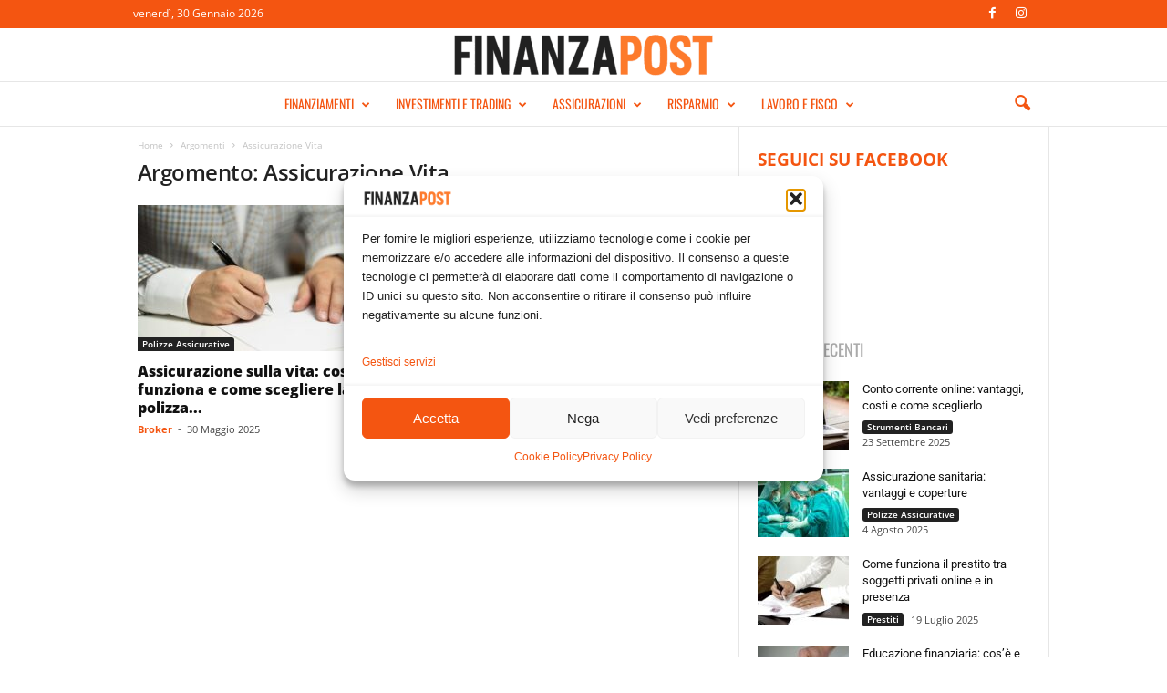

--- FILE ---
content_type: text/html; charset=UTF-8
request_url: https://www.finanzapost.it/argomenti/assicurazione-vita/
body_size: 23854
content:
<!doctype html > 
<html lang="it-IT"> 
<head>
<meta charset="UTF-8" />
<link rel="preload" href="https://www.finanzapost.it/wp-content/cache/fvm/min/1761830069-css660cee0e8f49f31d577a157b9ba18348df5be8c1f85a489d634cd47fbab6f.css" as="style" media="all" /> 
<link rel="preload" href="https://www.finanzapost.it/wp-content/cache/fvm/min/1761830069-css68cf0cf995150b6431eb213687b13e6ebf956599ce1fbde3cd1a9dfcc99dd.css" as="style" media="all" /> 
<link rel="preload" href="https://www.finanzapost.it/wp-content/cache/fvm/min/1761830069-css02ea0bde7135a0db0e9f975f4932846728a020931b46d4f6275e5884d174e.css" as="style" media="all" /> 
<link rel="preload" href="https://www.finanzapost.it/wp-content/cache/fvm/min/1761830069-cssdda3340d666760f23b0eaceba31ed9ea163fd3c15fb6953183ff8850ec12d.css" as="style" media="all" /> 
<link rel="preload" href="https://www.finanzapost.it/wp-content/cache/fvm/min/1761830069-cssae0e3ff8ba63720d8b781ccdc8a608286c00f1a32ce3b41f4305af3551ec8.css" as="style" media="all" />
<script data-cfasync="false">if(navigator.userAgent.match(/MSIE|Internet Explorer/i)||navigator.userAgent.match(/Trident\/7\..*?rv:11/i)){var href=document.location.href;if(!href.match(/[?&]iebrowser/)){if(href.indexOf("?")==-1){if(href.indexOf("#")==-1){document.location.href=href+"?iebrowser=1"}else{document.location.href=href.replace("#","?iebrowser=1#")}}else{if(href.indexOf("#")==-1){document.location.href=href+"&iebrowser=1"}else{document.location.href=href.replace("#","&iebrowser=1#")}}}}</script>
<script data-cfasync="false">class FVMLoader{constructor(e){this.triggerEvents=e,this.eventOptions={passive:!0},this.userEventListener=this.triggerListener.bind(this),this.delayedScripts={normal:[],async:[],defer:[]},this.allJQueries=[]}_addUserInteractionListener(e){this.triggerEvents.forEach(t=>window.addEventListener(t,e.userEventListener,e.eventOptions))}_removeUserInteractionListener(e){this.triggerEvents.forEach(t=>window.removeEventListener(t,e.userEventListener,e.eventOptions))}triggerListener(){this._removeUserInteractionListener(this),"loading"===document.readyState?document.addEventListener("DOMContentLoaded",this._loadEverythingNow.bind(this)):this._loadEverythingNow()}async _loadEverythingNow(){this._runAllDelayedCSS(),this._delayEventListeners(),this._delayJQueryReady(this),this._handleDocumentWrite(),this._registerAllDelayedScripts(),await this._loadScriptsFromList(this.delayedScripts.normal),await this._loadScriptsFromList(this.delayedScripts.defer),await this._loadScriptsFromList(this.delayedScripts.async),await this._triggerDOMContentLoaded(),await this._triggerWindowLoad(),window.dispatchEvent(new Event("wpr-allScriptsLoaded"))}_registerAllDelayedScripts(){document.querySelectorAll("script[type=fvmdelay]").forEach(e=>{e.hasAttribute("src")?e.hasAttribute("async")&&!1!==e.async?this.delayedScripts.async.push(e):e.hasAttribute("defer")&&!1!==e.defer||"module"===e.getAttribute("data-type")?this.delayedScripts.defer.push(e):this.delayedScripts.normal.push(e):this.delayedScripts.normal.push(e)})}_runAllDelayedCSS(){document.querySelectorAll("link[rel=fvmdelay]").forEach(e=>{e.setAttribute("rel","stylesheet")})}async _transformScript(e){return await this._requestAnimFrame(),new Promise(t=>{const n=document.createElement("script");let r;[...e.attributes].forEach(e=>{let t=e.nodeName;"type"!==t&&("data-type"===t&&(t="type",r=e.nodeValue),n.setAttribute(t,e.nodeValue))}),e.hasAttribute("src")?(n.addEventListener("load",t),n.addEventListener("error",t)):(n.text=e.text,t()),e.parentNode.replaceChild(n,e)})}async _loadScriptsFromList(e){const t=e.shift();return t?(await this._transformScript(t),this._loadScriptsFromList(e)):Promise.resolve()}_delayEventListeners(){let e={};function t(t,n){!function(t){function n(n){return e[t].eventsToRewrite.indexOf(n)>=0?"wpr-"+n:n}e[t]||(e[t]={originalFunctions:{add:t.addEventListener,remove:t.removeEventListener},eventsToRewrite:[]},t.addEventListener=function(){arguments[0]=n(arguments[0]),e[t].originalFunctions.add.apply(t,arguments)},t.removeEventListener=function(){arguments[0]=n(arguments[0]),e[t].originalFunctions.remove.apply(t,arguments)})}(t),e[t].eventsToRewrite.push(n)}function n(e,t){let n=e[t];Object.defineProperty(e,t,{get:()=>n||function(){},set(r){e["wpr"+t]=n=r}})}t(document,"DOMContentLoaded"),t(window,"DOMContentLoaded"),t(window,"load"),t(window,"pageshow"),t(document,"readystatechange"),n(document,"onreadystatechange"),n(window,"onload"),n(window,"onpageshow")}_delayJQueryReady(e){let t=window.jQuery;Object.defineProperty(window,"jQuery",{get:()=>t,set(n){if(n&&n.fn&&!e.allJQueries.includes(n)){n.fn.ready=n.fn.init.prototype.ready=function(t){e.domReadyFired?t.bind(document)(n):document.addEventListener("DOMContentLoaded2",()=>t.bind(document)(n))};const t=n.fn.on;n.fn.on=n.fn.init.prototype.on=function(){if(this[0]===window){function e(e){return e.split(" ").map(e=>"load"===e||0===e.indexOf("load.")?"wpr-jquery-load":e).join(" ")}"string"==typeof arguments[0]||arguments[0]instanceof String?arguments[0]=e(arguments[0]):"object"==typeof arguments[0]&&Object.keys(arguments[0]).forEach(t=>{delete Object.assign(arguments[0],{[e(t)]:arguments[0][t]})[t]})}return t.apply(this,arguments),this},e.allJQueries.push(n)}t=n}})}async _triggerDOMContentLoaded(){this.domReadyFired=!0,await this._requestAnimFrame(),document.dispatchEvent(new Event("DOMContentLoaded2")),await this._requestAnimFrame(),window.dispatchEvent(new Event("DOMContentLoaded2")),await this._requestAnimFrame(),document.dispatchEvent(new Event("wpr-readystatechange")),await this._requestAnimFrame(),document.wpronreadystatechange&&document.wpronreadystatechange()}async _triggerWindowLoad(){await this._requestAnimFrame(),window.dispatchEvent(new Event("wpr-load")),await this._requestAnimFrame(),window.wpronload&&window.wpronload(),await this._requestAnimFrame(),this.allJQueries.forEach(e=>e(window).trigger("wpr-jquery-load")),window.dispatchEvent(new Event("wpr-pageshow")),await this._requestAnimFrame(),window.wpronpageshow&&window.wpronpageshow()}_handleDocumentWrite(){const e=new Map;document.write=document.writeln=function(t){const n=document.currentScript,r=document.createRange(),i=n.parentElement;let a=e.get(n);void 0===a&&(a=n.nextSibling,e.set(n,a));const s=document.createDocumentFragment();r.setStart(s,0),s.appendChild(r.createContextualFragment(t)),i.insertBefore(s,a)}}async _requestAnimFrame(){return new Promise(e=>requestAnimationFrame(e))}static run(){const e=new FVMLoader(["keydown","mousemove","touchmove","touchstart","touchend","wheel"]);e._addUserInteractionListener(e)}}FVMLoader.run();</script>
<title>Assicurazione Vita - Finanza Post</title>
<meta name="viewport" content="width=device-width, initial-scale=1.0">
<meta name='robots' content='index, follow, max-image-preview:large, max-snippet:-1, max-video-preview:-1' />
<link rel="canonical" href="https://www.finanzapost.it/argomenti/assicurazione-vita/" />
<meta property="og:locale" content="it_IT" />
<meta property="og:type" content="article" />
<meta property="og:title" content="Assicurazione Vita - Finanza Post" />
<meta property="og:url" content="https://www.finanzapost.it/argomenti/assicurazione-vita/" />
<meta property="og:site_name" content="Finanza Post" />
<meta property="og:image" content="https://www.finanzapost.it/wp-content/uploads/2022/12/cropped-logo-fb.png" />
<meta property="og:image:width" content="512" />
<meta property="og:image:height" content="512" />
<meta property="og:image:type" content="image/png" />
<meta name="google-adsense-platform-account" content="ca-host-pub-2644536267352236">
<meta name="google-adsense-platform-domain" content="sitekit.withgoogle.com">
<script type="application/ld+json" class="saswp-schema-markup-output">
[{"@context":"https:\/\/schema.org\/","@graph":[{"@context":"https:\/\/schema.org\/","@type":"SiteNavigationElement","@id":"https:\/\/www.finanzapost.it\/#mutui","name":"Mutui","url":"https:\/\/www.finanzapost.it\/mutui\/"},{"@context":"https:\/\/schema.org\/","@type":"SiteNavigationElement","@id":"https:\/\/www.finanzapost.it\/#prestiti","name":"Prestiti","url":"https:\/\/www.finanzapost.it\/prestiti\/"},{"@context":"https:\/\/schema.org\/","@type":"SiteNavigationElement","@id":"https:\/\/www.finanzapost.it\/#bonus","name":"Bonus","url":"https:\/\/www.finanzapost.it\/bonus\/"},{"@context":"https:\/\/schema.org\/","@type":"SiteNavigationElement","@id":"https:\/\/www.finanzapost.it\/#sussidi","name":"Sussidi","url":"https:\/\/www.finanzapost.it\/sussidi-statali\/"},{"@context":"https:\/\/schema.org\/","@type":"SiteNavigationElement","@id":"https:\/\/www.finanzapost.it\/#incentivi","name":"Incentivi","url":"https:\/\/www.finanzapost.it\/incentivi\/"},{"@context":"https:\/\/schema.org\/","@type":"SiteNavigationElement","@id":"https:\/\/www.finanzapost.it\/#blockchain","name":"Blockchain","url":"https:\/\/www.finanzapost.it\/blockchain\/"},{"@context":"https:\/\/schema.org\/","@type":"SiteNavigationElement","@id":"https:\/\/www.finanzapost.it\/#beni-rifugio","name":"Beni Rifugio","url":"https:\/\/www.finanzapost.it\/argomenti\/beni-rifugio\/"},{"@context":"https:\/\/schema.org\/","@type":"SiteNavigationElement","@id":"https:\/\/www.finanzapost.it\/#criptovalute","name":"Criptovalute","url":"https:\/\/www.finanzapost.it\/criptovalute\/"},{"@context":"https:\/\/schema.org\/","@type":"SiteNavigationElement","@id":"https:\/\/www.finanzapost.it\/#materie-prime","name":"Materie Prime","url":"https:\/\/www.finanzapost.it\/argomenti\/materie-prime\/"},{"@context":"https:\/\/schema.org\/","@type":"SiteNavigationElement","@id":"https:\/\/www.finanzapost.it\/#investire-online","name":"Investire Online","url":"https:\/\/www.finanzapost.it\/argomenti\/investire-online\/"},{"@context":"https:\/\/schema.org\/","@type":"SiteNavigationElement","@id":"https:\/\/www.finanzapost.it\/#scommesse-sportive","name":"Scommesse Sportive","url":"https:\/\/www.finanzapost.it\/scommesse-sportive\/"},{"@context":"https:\/\/schema.org\/","@type":"SiteNavigationElement","@id":"https:\/\/www.finanzapost.it\/#polizze-assicurative","name":"Polizze Assicurative","url":"https:\/\/www.finanzapost.it\/polizze-assicurative\/"},{"@context":"https:\/\/schema.org\/","@type":"SiteNavigationElement","@id":"https:\/\/www.finanzapost.it\/#assicurazioni-online","name":"Assicurazioni Online","url":"https:\/\/www.finanzapost.it\/assicurazioni-online\/"},{"@context":"https:\/\/schema.org\/","@type":"SiteNavigationElement","@id":"https:\/\/www.finanzapost.it\/#conto-deposito","name":"Conto Deposito","url":"https:\/\/www.finanzapost.it\/conto-deposito\/"},{"@context":"https:\/\/schema.org\/","@type":"SiteNavigationElement","@id":"https:\/\/www.finanzapost.it\/#educazione-finanziaria","name":"Educazione Finanziaria","url":"https:\/\/www.finanzapost.it\/argomenti\/educazione-finanziaria\/"},{"@context":"https:\/\/schema.org\/","@type":"SiteNavigationElement","@id":"https:\/\/www.finanzapost.it\/#tasse","name":"Tasse","url":"https:\/\/www.finanzapost.it\/tasse\/"},{"@context":"https:\/\/schema.org\/","@type":"SiteNavigationElement","@id":"https:\/\/www.finanzapost.it\/#lavoro","name":"Lavoro","url":"https:\/\/www.finanzapost.it\/lavoro\/"},{"@context":"https:\/\/schema.org\/","@type":"SiteNavigationElement","@id":"https:\/\/www.finanzapost.it\/#guadagnare-online","name":"Guadagnare Online","url":"https:\/\/www.finanzapost.it\/guadagnare-online\/"},{"@context":"https:\/\/schema.org\/","@type":"SiteNavigationElement","@id":"https:\/\/www.finanzapost.it\/#dichiarazione-dei-redditi","name":"Dichiarazione dei Redditi","url":"https:\/\/www.finanzapost.it\/argomenti\/dichiarazione-dei-redditi\/"}]},
{"@context":"https:\/\/schema.org\/","@type":"BreadcrumbList","@id":"https:\/\/www.finanzapost.it\/argomenti\/assicurazione-vita\/#breadcrumb","itemListElement":[{"@type":"ListItem","position":1,"item":{"@id":"https:\/\/www.finanzapost.it","name":"Home"}},{"@type":"ListItem","position":2,"item":{"@id":"https:\/\/www.finanzapost.it\/argomenti\/assicurazione-vita\/","name":"Assicurazione Vita"}}]}]
</script>
<script type="application/ld+json">
{
"@context": "https://schema.org",
"@type": "BreadcrumbList",
"itemListElement": [
{
"@type": "ListItem",
"position": 1,
"item": {
"@type": "WebSite",
"@id": "https://www.finanzapost.it/",
"name": "Home"
}
},
{
"@type": "ListItem",
"position": 2,
"item": {
"@type": "WebPage",
"@id": "https://www.finanzapost.it/argomenti/assicurazione-vita/",
"name": "Assicurazione Vita"
}
}    
]
}
</script>
<link rel="preload" fetchpriority="low" id="fvmfonts-css" href="https://www.finanzapost.it/wp-content/cache/fvm/min/1761830069-cssa489f40d80b69d822fb01633a53a04220f52f994e1b088240bd49a1e69285.css" as="style" media="all" onload="this.rel='stylesheet';this.onload=null"> 
<script id="google_gtagjs-js-consent-mode-data-layer">
/* <![CDATA[ */
window.dataLayer = window.dataLayer || [];function gtag(){dataLayer.push(arguments);}
gtag('consent', 'default', {"ad_personalization":"denied","ad_storage":"denied","ad_user_data":"denied","analytics_storage":"denied","functionality_storage":"denied","security_storage":"denied","personalization_storage":"denied","region":["AT","BE","BG","CH","CY","CZ","DE","DK","EE","ES","FI","FR","GB","GR","HR","HU","IE","IS","IT","LI","LT","LU","LV","MT","NL","NO","PL","PT","RO","SE","SI","SK"],"wait_for_update":500});
window._googlesitekitConsentCategoryMap = {"statistics":["analytics_storage"],"marketing":["ad_storage","ad_user_data","ad_personalization"],"functional":["functionality_storage","security_storage"],"preferences":["personalization_storage"]};
window._googlesitekitConsents = {"ad_personalization":"denied","ad_storage":"denied","ad_user_data":"denied","analytics_storage":"denied","functionality_storage":"denied","security_storage":"denied","personalization_storage":"denied","region":["AT","BE","BG","CH","CY","CZ","DE","DK","EE","ES","FI","FR","GB","GR","HR","HU","IE","IS","IT","LI","LT","LU","LV","MT","NL","NO","PL","PT","RO","SE","SI","SK"],"wait_for_update":500};
/* ]]> */
</script>
<style media="all">.lazyload,.lazyloading{max-width:100%}</style> 
<style id='wp-img-auto-sizes-contain-inline-css' type='text/css' media="all">img:is([sizes=auto i],[sizes^="auto," i]){contain-intrinsic-size:3000px 1500px}</style> 
<style id='classic-theme-styles-inline-css' type='text/css' media="all">/*! This file is auto-generated */ .wp-block-button__link{color:#fff;background-color:#32373c;border-radius:9999px;box-shadow:none;text-decoration:none;padding:calc(.667em + 2px) calc(1.333em + 2px);font-size:1.125em}.wp-block-file__button{background:#32373c;color:#fff;text-decoration:none}</style> 
<link rel='stylesheet' id='cmplz-general-css' href='https://www.finanzapost.it/wp-content/cache/fvm/min/1761830069-css660cee0e8f49f31d577a157b9ba18348df5be8c1f85a489d634cd47fbab6f.css' type='text/css' media='all' /> 
<link rel='stylesheet' id='ez-toc-css' href='https://www.finanzapost.it/wp-content/cache/fvm/min/1761830069-css68cf0cf995150b6431eb213687b13e6ebf956599ce1fbde3cd1a9dfcc99dd.css' type='text/css' media='all' /> 
<style id='ez-toc-inline-css' type='text/css' media="all">div#ez-toc-container .ez-toc-title{font-size:120%}div#ez-toc-container .ez-toc-title{font-weight:500}div#ez-toc-container ul li,div#ez-toc-container ul li a{font-size:95%}div#ez-toc-container ul li,div#ez-toc-container ul li a{font-weight:500}div#ez-toc-container nav ul ul li{font-size:90%}div#ez-toc-container{background:#fff;border:1px solid #ddd}div#ez-toc-container p.ez-toc-title,#ez-toc-container .ez_toc_custom_title_icon,#ez-toc-container .ez_toc_custom_toc_icon{color:#222}div#ez-toc-container ul.ez-toc-list a{color:#f45511}div#ez-toc-container ul.ez-toc-list a:hover{color:#f49166}div#ez-toc-container ul.ez-toc-list a:visited{color:#f45511}.ez-toc-container-direction{direction:ltr}.ez-toc-counter ul{direction:ltr;counter-reset:item}.ez-toc-counter nav ul li a::before{content:counter(item,circle) ' ';margin-right:.2em;counter-increment:item;flex-grow:0;flex-shrink:0;float:left}.ez-toc-widget-direction{direction:ltr}.ez-toc-widget-container ul{direction:ltr;counter-reset:item}.ez-toc-widget-container nav ul li a::before{content:counter(item,circle) ' ';margin-right:.2em;counter-increment:item;flex-grow:0;flex-shrink:0;float:left}</style> 
<link rel='stylesheet' id='td-theme-css' href='https://www.finanzapost.it/wp-content/cache/fvm/min/1761830069-css02ea0bde7135a0db0e9f975f4932846728a020931b46d4f6275e5884d174e.css' type='text/css' media='all' /> 
<style id='td-theme-inline-css' type='text/css' media="all">@media (max-width:767px){.td-header-desktop-wrap{display:none}}@media (min-width:767px){.td-header-mobile-wrap{display:none}}</style> 
<link rel='stylesheet' id='td-legacy-framework-front-style-css' href='https://www.finanzapost.it/wp-content/cache/fvm/min/1761830069-cssdda3340d666760f23b0eaceba31ed9ea163fd3c15fb6953183ff8850ec12d.css' type='text/css' media='all' /> 
<link rel='stylesheet' id='td-theme-demo-style-css' href='https://www.finanzapost.it/wp-content/cache/fvm/min/1761830069-cssae0e3ff8ba63720d8b781ccdc8a608286c00f1a32ce3b41f4305af3551ec8.css' type='text/css' media='all' /> 
<script src="https://www.finanzapost.it/wp-includes/js/jquery/jquery.min.js?ver=3.7.1" id="jquery-core-js"></script>
<script src="https://www.finanzapost.it/wp-includes/js/jquery/jquery-migrate.min.js?ver=3.4.1" id="jquery-migrate-js"></script>
<script src="https://www.googletagmanager.com/gtag/js?id=GT-MRLW5MVZ" id="google_gtagjs-js" async></script>
<script id="google_gtagjs-js-after">
/* <![CDATA[ */
window.dataLayer = window.dataLayer || [];function gtag(){dataLayer.push(arguments);}
gtag("set","linker",{"domains":["www.finanzapost.it"]});
gtag("js", new Date());
gtag("set", "developer_id.dZTNiMT", true);
gtag("config", "GT-MRLW5MVZ");
window._googlesitekit = window._googlesitekit || {}; window._googlesitekit.throttledEvents = []; window._googlesitekit.gtagEvent = (name, data) => { var key = JSON.stringify( { name, data } ); if ( !! window._googlesitekit.throttledEvents[ key ] ) { return; } window._googlesitekit.throttledEvents[ key ] = true; setTimeout( () => { delete window._googlesitekit.throttledEvents[ key ]; }, 5 ); gtag( "event", name, { ...data, event_source: "site-kit" } ); }; 
//# sourceURL=google_gtagjs-js-after
/* ]]> */
</script>
<style media="all">.cmplz-hidden{display:none!important}</style> 
<style media="all">.smush-lazyload-video{--smush-video-aspect-ratio:16/9;background-color:#000;position:relative;display:block;contain:content;background-position:center center;background-size:cover;cursor:pointer}.smush-lazyload-video.loading{cursor:progress}.smush-lazyload-video::before{content:'';display:block;position:absolute;top:0;background-image:linear-gradient(rgba(0,0,0,.6),transparent);background-position:top;background-repeat:repeat-x;height:60px;width:100%;transition:all .2s cubic-bezier(0,0,.2,1)}.smush-lazyload-video::after{content:"";display:block;padding-bottom:calc(100% / (var(--smush-video-aspect-ratio)))}.smush-lazyload-video>iframe{width:100%;height:100%;position:absolute;top:0;left:0;border:0;opacity:0;transition:opacity .5s ease-in}.smush-lazyload-video.smush-lazyloaded-video>iframe{opacity:1}.smush-lazyload-video>.smush-play-btn{z-index:10;position:absolute;top:0;left:0;bottom:0;right:0}.smush-lazyload-video>.smush-play-btn>.smush-play-btn-inner{opacity:.75;display:flex;align-items:center;width:68px;height:48px;position:absolute;cursor:pointer;transform:translate3d(-50%,-50%,0);top:50%;left:50%;z-index:1;background-repeat:no-repeat;background-image:url('data:image/svg+xml;utf8,<svg xmlns="http://www.w3.org/2000/svg" viewBox="0 0 68 48"><path d="M66.52 7.74c-.78-2.93-2.49-5.41-5.42-6.19C55.79.13 34 0 34 0S12.21.13 6.9 1.55c-2.93.78-4.63 3.26-5.42 6.19C.06 13.05 0 24 0 24s.06 10.95 1.48 16.26c.78 2.93 2.49 5.41 5.42 6.19C12.21 47.87 34 48 34 48s21.79-.13 27.1-1.55c2.93-.78 4.64-3.26 5.42-6.19C67.94 34.95 68 24 68 24s-.06-10.95-1.48-16.26z" fill="red"/><path d="M45 24 27 14v20" fill="white"/></svg>');filter:grayscale(100%);transition:filter .5s cubic-bezier(0,0,.2,1),opacity .5s cubic-bezier(0,0,.2,1);border:none}.smush-lazyload-video:hover .smush-play-btn-inner,.smush-lazyload-video .smush-play-btn-inner:focus{filter:none;opacity:1}.smush-lazyload-video>.smush-play-btn>.smush-play-btn-inner span{display:none;width:100%;text-align:center}.smush-lazyload-video.smush-lazyloaded-video{cursor:unset}.smush-lazyload-video.video-loaded::before,.smush-lazyload-video.smush-lazyloaded-video>.smush-play-btn,.smush-lazyload-video.loading>.smush-play-btn{display:none;opacity:0;pointer-events:none}.smush-lazyload-video.smush-lazyload-vimeo>.smush-play-btn>.smush-play-btn-inner{background-image:url("data:image/svg+xml,%3Csvg viewBox='0 0 203 120' xmlns='http://www.w3.org/2000/svg'%3E%3Cpath d='m0.25116 9.0474c0-4.9968 4.0507-9.0474 9.0474-9.0474h184.4c4.997 0 9.048 4.0507 9.048 9.0474v101.91c0 4.996-4.051 9.047-9.048 9.047h-184.4c-4.9968 0-9.0474-4.051-9.0474-9.047v-101.91z' fill='%2317d5ff' fill-opacity='.7'/%3E%3Cpath d='m131.1 59.05c0.731 0.4223 0.731 1.4783 0 1.9006l-45.206 26.099c-0.7316 0.4223-1.646-0.1056-1.646-0.9504v-52.199c0-0.8448 0.9144-1.3727 1.646-0.9504l45.206 26.099z' fill='%23fff'/%3E%3C/svg%3E%0A");width:81px}</style> 
<script>
document.documentElement.className = document.documentElement.className.replace('no-js', 'js');
</script>
<style media="all">.no-js img.lazyload{display:none}figure.wp-block-image img.lazyloading{min-width:150px}.lazyload,.lazyloading{--smush-placeholder-width:100px;--smush-placeholder-aspect-ratio:1/1;width:var(--smush-image-width,var(--smush-placeholder-width))!important;aspect-ratio:var(--smush-image-aspect-ratio,var(--smush-placeholder-aspect-ratio))!important}.lazyload,.lazyloading{opacity:0}.lazyloaded{opacity:1;transition:opacity 400ms;transition-delay:0ms}</style> 
<script async="async" src="https://pagead2.googlesyndication.com/pagead/js/adsbygoogle.js?client=ca-pub-5796324749198355&amp;host=ca-host-pub-2644536267352236" crossorigin="anonymous"></script>
<script id="td-generated-header-js">
var tdBlocksArray = []; //here we store all the items for the current page
// td_block class - each ajax block uses a object of this class for requests
function tdBlock() {
this.id = '';
this.block_type = 1; //block type id (1-234 etc)
this.atts = '';
this.td_column_number = '';
this.td_current_page = 1; //
this.post_count = 0; //from wp
this.found_posts = 0; //from wp
this.max_num_pages = 0; //from wp
this.td_filter_value = ''; //current live filter value
this.is_ajax_running = false;
this.td_user_action = ''; // load more or infinite loader (used by the animation)
this.header_color = '';
this.ajax_pagination_infinite_stop = ''; //show load more at page x
}
// td_js_generator - mini detector
( function () {
var htmlTag = document.getElementsByTagName("html")[0];
if ( navigator.userAgent.indexOf("MSIE 10.0") > -1 ) {
htmlTag.className += ' ie10';
}
if ( !!navigator.userAgent.match(/Trident.*rv\:11\./) ) {
htmlTag.className += ' ie11';
}
if ( navigator.userAgent.indexOf("Edge") > -1 ) {
htmlTag.className += ' ieEdge';
}
if ( /(iPad|iPhone|iPod)/g.test(navigator.userAgent) ) {
htmlTag.className += ' td-md-is-ios';
}
var user_agent = navigator.userAgent.toLowerCase();
if ( user_agent.indexOf("android") > -1 ) {
htmlTag.className += ' td-md-is-android';
}
if ( -1 !== navigator.userAgent.indexOf('Mac OS X')  ) {
htmlTag.className += ' td-md-is-os-x';
}
if ( /chrom(e|ium)/.test(navigator.userAgent.toLowerCase()) ) {
htmlTag.className += ' td-md-is-chrome';
}
if ( -1 !== navigator.userAgent.indexOf('Firefox') ) {
htmlTag.className += ' td-md-is-firefox';
}
if ( -1 !== navigator.userAgent.indexOf('Safari') && -1 === navigator.userAgent.indexOf('Chrome') ) {
htmlTag.className += ' td-md-is-safari';
}
if( -1 !== navigator.userAgent.indexOf('IEMobile') ){
htmlTag.className += ' td-md-is-iemobile';
}
})();
var tdLocalCache = {};
( function () {
"use strict";
tdLocalCache = {
data: {},
remove: function (resource_id) {
delete tdLocalCache.data[resource_id];
},
exist: function (resource_id) {
return tdLocalCache.data.hasOwnProperty(resource_id) && tdLocalCache.data[resource_id] !== null;
},
get: function (resource_id) {
return tdLocalCache.data[resource_id];
},
set: function (resource_id, cachedData) {
tdLocalCache.remove(resource_id);
tdLocalCache.data[resource_id] = cachedData;
}
};
})();
var td_viewport_interval_list=[{"limitBottom":767,"sidebarWidth":251},{"limitBottom":1023,"sidebarWidth":339}];
var td_animation_stack_effect="type0";
var tds_animation_stack=true;
var td_animation_stack_specific_selectors=".entry-thumb, img, .td-lazy-img";
var td_animation_stack_general_selectors=".td-animation-stack img, .td-animation-stack .entry-thumb, .post img, .td-animation-stack .td-lazy-img";
var tdc_is_installed="yes";
var td_ajax_url="https:\/\/www.finanzapost.it\/wp-admin\/admin-ajax.php?td_theme_name=Newsmag&v=5.4.3.3";
var td_get_template_directory_uri="https:\/\/www.finanzapost.it\/wp-content\/plugins\/td-composer\/legacy\/common";
var tds_snap_menu="smart_snap_always";
var tds_logo_on_sticky="show_header_logo";
var tds_header_style="10";
var td_please_wait="Per favore attendi...";
var td_email_user_pass_incorrect="Utente o password errata!";
var td_email_user_incorrect="Email o Username errati!";
var td_email_incorrect="Email non corretta!";
var td_user_incorrect="Username incorrect!";
var td_email_user_empty="Email or username empty!";
var td_pass_empty="Pass empty!";
var td_pass_pattern_incorrect="Invalid Pass Pattern!";
var td_retype_pass_incorrect="Retyped Pass incorrect!";
var tds_more_articles_on_post_enable="";
var tds_more_articles_on_post_time_to_wait="";
var tds_more_articles_on_post_pages_distance_from_top=0;
var tds_captcha="show";
var tds_theme_color_site_wide="#f45511";
var tds_smart_sidebar="enabled";
var tdThemeName="Newsmag";
var tdThemeNameWl="Newsmag";
var td_magnific_popup_translation_tPrev="Precedente (Freccia Sinistra)";
var td_magnific_popup_translation_tNext="Successivo (tasto freccia destra)";
var td_magnific_popup_translation_tCounter="%curr% di %total%";
var td_magnific_popup_translation_ajax_tError="Il contenuto di %url% non pu\u00f2 essere caricato.";
var td_magnific_popup_translation_image_tError="L'immagine #%curr% non pu\u00f2 essere caricata";
var tdBlockNonce="930008c4b1";
var tdMobileMenu="enabled";
var tdMobileSearch="enabled";
var tdsDateFormat="l, j F Y";
var tdDateNamesI18n={"month_names":["Gennaio","Febbraio","Marzo","Aprile","Maggio","Giugno","Luglio","Agosto","Settembre","Ottobre","Novembre","Dicembre"],"month_names_short":["Gen","Feb","Mar","Apr","Mag","Giu","Lug","Ago","Set","Ott","Nov","Dic"],"day_names":["domenica","luned\u00ec","marted\u00ec","mercoled\u00ec","gioved\u00ec","venerd\u00ec","sabato"],"day_names_short":["Dom","Lun","Mar","Mer","Gio","Ven","Sab"]};
var td_deploy_mode="deploy";
var td_ad_background_click_link="";
var td_ad_background_click_target="";
</script>
<style media="all">body{background-color:#fff}.td-module-exclusive .td-module-title a:before{content:'ESCLUSIVO'}.td-header-border:before,.td-trending-now-title,.td_block_mega_menu .td_mega_menu_sub_cats .cur-sub-cat,.td-post-category:hover,.td-header-style-2 .td-header-sp-logo,.td-next-prev-wrap a:hover i,.page-nav .current,.widget_calendar tfoot a:hover,.td-footer-container .widget_search .wpb_button:hover,.td-scroll-up-visible,.dropcap,.td-category a,input[type="submit"]:hover,.td-post-small-box a:hover,.td-404-sub-sub-title a:hover,.td-rating-bar-wrap div,.td_top_authors .td-active .td-author-post-count,.td_top_authors .td-active .td-author-comments-count,.td_smart_list_3 .td-sml3-top-controls i:hover,.td_smart_list_3 .td-sml3-bottom-controls i:hover,.td_wrapper_video_playlist .td_video_controls_playlist_wrapper,.td-read-more a:hover,.td-login-wrap .btn,.td_display_err,.td-header-style-6 .td-top-menu-full,#bbpress-forums button:hover,#bbpress-forums .bbp-pagination .current,.bbp_widget_login .button:hover,.header-search-wrap .td-drop-down-search .btn:hover,.td-post-text-content .more-link-wrap:hover a,#buddypress div.item-list-tabs ul li>a span,#buddypress div.item-list-tabs ul li>a:hover span,#buddypress input[type=submit]:hover,#buddypress a.button:hover span,#buddypress div.item-list-tabs ul li.selected a span,#buddypress div.item-list-tabs ul li.current a span,#buddypress input[type=submit]:focus,.td-grid-style-3 .td-big-grid-post .td-module-thumb a:last-child:before,.td-grid-style-4 .td-big-grid-post .td-module-thumb a:last-child:before,.td-grid-style-5 .td-big-grid-post .td-module-thumb:after,.td_category_template_2 .td-category-siblings .td-category a:hover,.td-weather-week:before,.td-weather-information:before,.td_3D_btn,.td_shadow_btn,.td_default_btn,.td_square_btn,.td_outlined_btn:hover{background-color:#f45511}@media (max-width:767px){.td-category a.td-current-sub-category{background-color:#f45511}}.woocommerce .onsale,.woocommerce .woocommerce a.button:hover,.woocommerce-page .woocommerce .button:hover,.single-product .product .summary .cart .button:hover,.woocommerce .woocommerce .product a.button:hover,.woocommerce .product a.button:hover,.woocommerce .product #respond input#submit:hover,.woocommerce .checkout input#place_order:hover,.woocommerce .woocommerce.widget .button:hover,.woocommerce .woocommerce-message .button:hover,.woocommerce .woocommerce-error .button:hover,.woocommerce .woocommerce-info .button:hover,.woocommerce.widget .ui-slider .ui-slider-handle,.vc_btn-black:hover,.wpb_btn-black:hover,.item-list-tabs .feed:hover a,.td-smart-list-button:hover{background-color:#f45511}.td-header-sp-top-menu .top-header-menu>.current-menu-item>a,.td-header-sp-top-menu .top-header-menu>.current-menu-ancestor>a,.td-header-sp-top-menu .top-header-menu>.current-category-ancestor>a,.td-header-sp-top-menu .top-header-menu>li>a:hover,.td-header-sp-top-menu .top-header-menu>.sfHover>a,.top-header-menu ul .current-menu-item>a,.top-header-menu ul .current-menu-ancestor>a,.top-header-menu ul .current-category-ancestor>a,.top-header-menu ul li>a:hover,.top-header-menu ul .sfHover>a,.sf-menu ul .td-menu-item>a:hover,.sf-menu ul .sfHover>a,.sf-menu ul .current-menu-ancestor>a,.sf-menu ul .current-category-ancestor>a,.sf-menu ul .current-menu-item>a,.td_module_wrap:hover .entry-title a,.td_mod_mega_menu:hover .entry-title a,.footer-email-wrap a,.widget a:hover,.td-footer-container .widget_calendar #today,.td-category-pulldown-filter a.td-pulldown-category-filter-link:hover,.td-load-more-wrap a:hover,.td-post-next-prev-content a:hover,.td-author-name a:hover,.td-author-url a:hover,.td_mod_related_posts:hover .entry-title a,.td-search-query,.header-search-wrap .td-drop-down-search .result-msg a:hover,.td_top_authors .td-active .td-authors-name a,.post blockquote p,.td-post-content blockquote p,.page blockquote p,.comment-list cite a:hover,.comment-list cite:hover,.comment-list .comment-reply-link:hover,a,.white-menu #td-header-menu .sf-menu>li>a:hover,.white-menu #td-header-menu .sf-menu>.current-menu-ancestor>a,.white-menu #td-header-menu .sf-menu>.current-menu-item>a,.td_quote_on_blocks,#bbpress-forums .bbp-forum-freshness a:hover,#bbpress-forums .bbp-topic-freshness a:hover,#bbpress-forums .bbp-forums-list li a:hover,#bbpress-forums .bbp-forum-title:hover,#bbpress-forums .bbp-topic-permalink:hover,#bbpress-forums .bbp-topic-started-by a:hover,#bbpress-forums .bbp-topic-started-in a:hover,#bbpress-forums .bbp-body .super-sticky li.bbp-topic-title .bbp-topic-permalink,#bbpress-forums .bbp-body .sticky li.bbp-topic-title .bbp-topic-permalink,#bbpress-forums #subscription-toggle a:hover,#bbpress-forums #favorite-toggle a:hover,.woocommerce-account .woocommerce-MyAccount-navigation a:hover,.widget_display_replies .bbp-author-name,.widget_display_topics .bbp-author-name,.archive .widget_archive .current,.archive .widget_archive .current a,.td-subcategory-header .td-category-siblings .td-subcat-dropdown a.td-current-sub-category,.td-subcategory-header .td-category-siblings .td-subcat-dropdown a:hover,.td-pulldown-filter-display-option:hover,.td-pulldown-filter-display-option .td-pulldown-filter-link:hover,.td_normal_slide .td-wrapper-pulldown-filter .td-pulldown-filter-list a:hover,#buddypress ul.item-list li div.item-title a:hover,.td_block_13 .td-pulldown-filter-list a:hover,.td_smart_list_8 .td-smart-list-dropdown-wrap .td-smart-list-button:hover,.td_smart_list_8 .td-smart-list-dropdown-wrap .td-smart-list-button:hover i,.td-sub-footer-container a:hover,.td-instagram-user a,.td_outlined_btn,body .td_block_list_menu li.current-menu-item>a,body .td_block_list_menu li.current-menu-ancestor>a,body .td_block_list_menu li.current-category-ancestor>a{color:#f45511}.td-mega-menu .wpb_content_element li a:hover,.td_login_tab_focus{color:#f45511!important}.td-next-prev-wrap a:hover i,.page-nav .current,.widget_tag_cloud a:hover,.post .td_quote_box,.page .td_quote_box,.td-login-panel-title,#bbpress-forums .bbp-pagination .current,.td_category_template_2 .td-category-siblings .td-category a:hover,.page-template-page-pagebuilder-latest .td-instagram-user,.td_outlined_btn{border-color:#f45511}.td_wrapper_video_playlist .td_video_currently_playing:after,.item-list-tabs .feed:hover{border-color:#f45511!important}.td-header-top-menu,.td-header-wrap .td-top-menu-full{background-color:#f45511}.td-header-style-1 .td-header-top-menu,.td-header-style-2 .td-top-bar-container,.td-header-style-7 .td-header-top-menu{padding:0 12px;top:0}.td-header-sp-top-menu .top-header-menu>li>a,.td-header-sp-top-menu .td_data_time,.td-subscription-active .td-header-sp-top-menu .tds_menu_login .tdw-wml-user,.td-header-sp-top-menu .td-weather-top-widget{color:#fff}.top-header-menu>.current-menu-item>a,.top-header-menu>.current-menu-ancestor>a,.top-header-menu>.current-category-ancestor>a,.top-header-menu>li>a:hover,.top-header-menu>.sfHover>a{color:#ffffff!important}.td-header-sp-top-widget .td-social-icon-wrap i{color:#fff}.td-header-main-menu{background-color:#fff}.sf-menu>li>a,.header-search-wrap .td-icon-search,#td-top-mobile-toggle i{color:#f45511}.td-menu-background:before,.td-search-background:before{background:rgba(255,255,255,.85);background:-moz-linear-gradient(top,rgba(255,255,255,.85) 0%,rgba(255,255,255,.75) 100%);background:-webkit-gradient(left top,left bottom,color-stop(0%,rgba(255,255,255,.85)),color-stop(100%,rgba(255,255,255,.75)));background:-webkit-linear-gradient(top,rgba(255,255,255,.85) 0%,rgba(255,255,255,.75) 100%);background:-o-linear-gradient(top,rgba(255,255,255,.85) 0%,@mobileu_gradient_two_mob 100%);background:-ms-linear-gradient(top,rgba(255,255,255,.85) 0%,rgba(255,255,255,.75) 100%);background:linear-gradient(to bottom,rgba(255,255,255,.85) 0%,rgba(255,255,255,.75) 100%);filter:progid:DXImageTransform.Microsoft.gradient(startColorstr='rgba(255,255,255,0.85)',endColorstr='rgba(255,255,255,0.75)',GradientType=0)}.td-mobile-content li a,.td-mobile-content .td-icon-menu-right,.td-mobile-content .sub-menu .td-icon-menu-right,#td-mobile-nav .td-menu-login-section a,#td-mobile-nav .td-menu-logout a,#td-mobile-nav .td-menu-socials-wrap .td-icon-font,.td-mobile-close .td-icon-close-mobile,#td-mobile-nav .td-register-section,#td-mobile-nav .td-register-section .td-login-input,#td-mobile-nav label,#td-mobile-nav .td-register-section i,#td-mobile-nav .td-register-section a,#td-mobile-nav .td_display_err{color:#f45511}#td-mobile-nav .td-menu-login-section .td-menu-login span{background-color:#f45511}#td-mobile-nav .td-register-section .td-login-input{border-bottom-color:#f45511!important}.td-mobile-content .current-menu-item>a,.td-mobile-content .current-menu-ancestor>a,.td-mobile-content .current-category-ancestor>a,#td-mobile-nav .td-menu-login-section a:hover,#td-mobile-nav .td-register-section a:hover,#td-mobile-nav .td-menu-socials-wrap a:hover i{color:#f45511}#td-mobile-nav .td-register-section .td-login-button{background-color:#f45511}#td-mobile-nav .td-register-section .td-login-button{color:#fff}.mfp-content .td-login-button{background-color:#fcfcfc}.mfp-content .td-login-button:active,.mfp-content .td-login-button:hover{background-color:#f45511}.white-popup-block:after{background:rgba(0,0,0,.85);background:-moz-linear-gradient(45deg,rgba(0,0,0,.85) 0%,rgba(0,0,0,.85) 100%);background:-webkit-gradient(left bottom,right top,color-stop(0%,rgba(0,0,0,.85)),color-stop(100%,rgba(0,0,0,.85)));background:-webkit-linear-gradient(45deg,rgba(0,0,0,.85) 0%,rgba(0,0,0,.85) 100%);background:-o-linear-gradient(45deg,rgba(0,0,0,.85) 0%,rgba(0,0,0,.85) 100%);background:-ms-linear-gradient(45deg,rgba(0,0,0,.85) 0%,rgba(0,0,0,.85) 100%);background:linear-gradient(45deg,rgba(0,0,0,.85) 0%,rgba(0,0,0,.85) 100%);filter:progid:DXImageTransform.Microsoft.gradient(startColorstr='rgba(0,0,0,0.85)',endColorstr='rgba(0,0,0,0.85)',GradientType=0)}.td-sub-footer-container{background-color:#f45511}.td-sub-footer-container:after{background-color:transparent}.td-sub-footer-container:before{background-color:transparent}.td-footer-container.td-container{border-bottom-width:0}.td-sub-footer-container,.td-sub-footer-container a{color:#fff}.td-sub-footer-container li a:before{background-color:#fff}.td-subfooter-menu li a:hover{color:#000}.td_module_wrap .td-post-author-name a{color:#f45511}header .td-post-author-name a{color:#f45511}.td-menu-background:after,.td-search-background:after{background-image:url(https://www.finanzapost.it/wp-content/uploads/2025/06/educazione-finanziaria.jpg)}.white-popup-block:before{background-image:url(https://www.finanzapost.it/wp-content/uploads/2022/12/6.jpg)}.white-popup-block:before{background-position:center center}.top-header-menu li a,.td-header-sp-top-menu .td_data_time,.td-header-sp-top-menu .tds_menu_login .tdw-wml-user,.td-weather-top-widget .td-weather-header .td-weather-city,.td-weather-top-widget .td-weather-now{font-size:12px;line-height:30px;font-weight:400;text-transform:none}.sf-menu>.td-menu-item>a{font-family:Oswald;font-size:14px;line-height:48px;font-weight:400}.sf-menu ul .td-menu-item a{font-family:Oswald;font-size:13px;font-weight:400}.td_mod_mega_menu .item-details a{font-size:13px;line-height:16px;font-weight:700}.td_mega_menu_sub_cats .block-mega-child-cats a{font-family:Oswald;font-weight:400}.td_module_1 .td-module-title{font-size:16px;line-height:20px;font-weight:800}.td_module_4 .td-module-title{font-family:Roboto;font-size:16px;line-height:20px;font-weight:800}.td_module_6 .td-module-title{font-family:Roboto;font-size:13px;line-height:18px;font-weight:400}.block-title>span,.block-title>a,.widgettitle,.td-trending-now-title,.wpb_tabs li a,.vc_tta-container .vc_tta-color-grey.vc_tta-tabs-position-top.vc_tta-style-classic .vc_tta-tabs-container .vc_tta-tab>a,.td-related-title .td-related-left,.td-related-title .td-related-right,.category .entry-title span,.td-author-counters span,.woocommerce-tabs h2,.woocommerce .product .products h2:not(.woocommerce-loop-product__title){font-family:Roboto;font-size:28px;line-height:25px;font-weight:800}.td-big-grid-post .entry-title{font-family:Roboto}.td_block_big_grid .td-big-thumb .entry-title,.td_block_big_grid_2 .td-big-thumb .entry-title,.td_block_big_grid_3 .td-big-thumb .entry-title,.td_block_big_grid_4 .td-big-thumb .entry-title,.td_block_big_grid_5 .td-big-thumb .entry-title,.td_block_big_grid_6 .td-big-thumb .entry-title,.td_block_big_grid_7 .td-big-thumb .entry-title{font-size:31px;font-weight:800}.td_block_big_grid .td-tiny-thumb .entry-title,.td_block_big_grid_2 .td-tiny-thumb .entry-title,.td_block_big_grid_3 .td-tiny-thumb .entry-title,.td_block_big_grid_4 .td-tiny-thumb .entry-title,.td_block_big_grid_5 .td-tiny-thumb .entry-title,.td_block_big_grid_6 .td-tiny-thumb .entry-title,.td_block_big_grid_7 .td-tiny-thumb .entry-title{font-size:17px;font-weight:800}.td-post-template-4 header .entry-title{font-family:Roboto;font-size:50px;line-height:56px;font-weight:800}.post .td-post-next-prev-content a{font-weight:700}.td_block_related_posts .entry-title{font-weight:700}.td-header-sp-top-widget{line-height:30px}@media (min-width:768px){.td-main-menu-logo img,.sf-menu>.td-menu-item>a>img{max-height:48px}#td-header-menu,.td-header-menu-wrap{min-height:48px}.td-main-menu-logo a{line-height:48px}}.td-main-menu-logo{height:48px}.td-footer-container::before{background-image:url(https://www.finanzapost.it/wp-content/uploads/2024/04/investimenti.jpg)}.td-footer-container::before{background-size:cover}.td-footer-container::before{background-position:center center}.td-footer-container::before{opacity:.2}.td-sound-square .block-title>*,.td-sound-square .td-post-template-4 .td-related-title a:hover,.td-sound-square .td-post-template-4 .td-related-title .td-cur-simple-item{color:#f45511}.td-sound-square .td_block_2 .td_module_6 .entry-title a:before{background-color:#f45511}</style> 
<script src="https://d3u598arehftfk.cloudfront.net/prebid_hb_3297_5202.js" async> </script>
<script async src="https://pagead2.googlesyndication.com/pagead/js/adsbygoogle.js?client=ca-pub-5796324749198355"
crossorigin="anonymous"></script>
<link rel="icon" href="https://www.finanzapost.it/wp-content/uploads/2022/12/cropped-logo-fb-192x192.png" sizes="192x192" /> 
<style id="tdw-css-placeholder" media="all">/* custom css - generated by TagDiv Composer */</style>
<style id='wp-block-heading-inline-css' type='text/css' media="all">h1:where(.wp-block-heading).has-background,h2:where(.wp-block-heading).has-background,h3:where(.wp-block-heading).has-background,h4:where(.wp-block-heading).has-background,h5:where(.wp-block-heading).has-background,h6:where(.wp-block-heading).has-background{padding:1.25em 2.375em}h1.has-text-align-left[style*=writing-mode]:where([style*=vertical-lr]),h1.has-text-align-right[style*=writing-mode]:where([style*=vertical-rl]),h2.has-text-align-left[style*=writing-mode]:where([style*=vertical-lr]),h2.has-text-align-right[style*=writing-mode]:where([style*=vertical-rl]),h3.has-text-align-left[style*=writing-mode]:where([style*=vertical-lr]),h3.has-text-align-right[style*=writing-mode]:where([style*=vertical-rl]),h4.has-text-align-left[style*=writing-mode]:where([style*=vertical-lr]),h4.has-text-align-right[style*=writing-mode]:where([style*=vertical-rl]),h5.has-text-align-left[style*=writing-mode]:where([style*=vertical-lr]),h5.has-text-align-right[style*=writing-mode]:where([style*=vertical-rl]),h6.has-text-align-left[style*=writing-mode]:where([style*=vertical-lr]),h6.has-text-align-right[style*=writing-mode]:where([style*=vertical-rl]){rotate:180deg}</style> 
<style id='wp-block-tag-cloud-inline-css' type='text/css' media="all">.wp-block-tag-cloud{box-sizing:border-box}.wp-block-tag-cloud.aligncenter{justify-content:center;text-align:center}.wp-block-tag-cloud a{display:inline-block;margin-right:5px}.wp-block-tag-cloud span{display:inline-block;margin-left:5px;text-decoration:none}:root :where(.wp-block-tag-cloud.is-style-outline){display:flex;flex-wrap:wrap;gap:1ch}:root :where(.wp-block-tag-cloud.is-style-outline a){border:1px solid;font-size:unset!important;margin-right:0;padding:1ch 2ch;text-decoration:none!important}</style> 
<style id='global-styles-inline-css' type='text/css' media="all">:root{--wp--preset--aspect-ratio--square:1;--wp--preset--aspect-ratio--4-3:4/3;--wp--preset--aspect-ratio--3-4:3/4;--wp--preset--aspect-ratio--3-2:3/2;--wp--preset--aspect-ratio--2-3:2/3;--wp--preset--aspect-ratio--16-9:16/9;--wp--preset--aspect-ratio--9-16:9/16;--wp--preset--color--black:#000000;--wp--preset--color--cyan-bluish-gray:#abb8c3;--wp--preset--color--white:#ffffff;--wp--preset--color--pale-pink:#f78da7;--wp--preset--color--vivid-red:#cf2e2e;--wp--preset--color--luminous-vivid-orange:#ff6900;--wp--preset--color--luminous-vivid-amber:#fcb900;--wp--preset--color--light-green-cyan:#7bdcb5;--wp--preset--color--vivid-green-cyan:#00d084;--wp--preset--color--pale-cyan-blue:#8ed1fc;--wp--preset--color--vivid-cyan-blue:#0693e3;--wp--preset--color--vivid-purple:#9b51e0;--wp--preset--gradient--vivid-cyan-blue-to-vivid-purple:linear-gradient(135deg,rgb(6,147,227) 0%,rgb(155,81,224) 100%);--wp--preset--gradient--light-green-cyan-to-vivid-green-cyan:linear-gradient(135deg,rgb(122,220,180) 0%,rgb(0,208,130) 100%);--wp--preset--gradient--luminous-vivid-amber-to-luminous-vivid-orange:linear-gradient(135deg,rgb(252,185,0) 0%,rgb(255,105,0) 100%);--wp--preset--gradient--luminous-vivid-orange-to-vivid-red:linear-gradient(135deg,rgb(255,105,0) 0%,rgb(207,46,46) 100%);--wp--preset--gradient--very-light-gray-to-cyan-bluish-gray:linear-gradient(135deg,rgb(238,238,238) 0%,rgb(169,184,195) 100%);--wp--preset--gradient--cool-to-warm-spectrum:linear-gradient(135deg,rgb(74,234,220) 0%,rgb(151,120,209) 20%,rgb(207,42,186) 40%,rgb(238,44,130) 60%,rgb(251,105,98) 80%,rgb(254,248,76) 100%);--wp--preset--gradient--blush-light-purple:linear-gradient(135deg,rgb(255,206,236) 0%,rgb(152,150,240) 100%);--wp--preset--gradient--blush-bordeaux:linear-gradient(135deg,rgb(254,205,165) 0%,rgb(254,45,45) 50%,rgb(107,0,62) 100%);--wp--preset--gradient--luminous-dusk:linear-gradient(135deg,rgb(255,203,112) 0%,rgb(199,81,192) 50%,rgb(65,88,208) 100%);--wp--preset--gradient--pale-ocean:linear-gradient(135deg,rgb(255,245,203) 0%,rgb(182,227,212) 50%,rgb(51,167,181) 100%);--wp--preset--gradient--electric-grass:linear-gradient(135deg,rgb(202,248,128) 0%,rgb(113,206,126) 100%);--wp--preset--gradient--midnight:linear-gradient(135deg,rgb(2,3,129) 0%,rgb(40,116,252) 100%);--wp--preset--font-size--small:10px;--wp--preset--font-size--medium:20px;--wp--preset--font-size--large:30px;--wp--preset--font-size--x-large:42px;--wp--preset--font-size--regular:14px;--wp--preset--font-size--larger:48px;--wp--preset--spacing--20:0.44rem;--wp--preset--spacing--30:0.67rem;--wp--preset--spacing--40:1rem;--wp--preset--spacing--50:1.5rem;--wp--preset--spacing--60:2.25rem;--wp--preset--spacing--70:3.38rem;--wp--preset--spacing--80:5.06rem;--wp--preset--shadow--natural:6px 6px 9px rgba(0, 0, 0, 0.2);--wp--preset--shadow--deep:12px 12px 50px rgba(0, 0, 0, 0.4);--wp--preset--shadow--sharp:6px 6px 0px rgba(0, 0, 0, 0.2);--wp--preset--shadow--outlined:6px 6px 0px -3px rgb(255, 255, 255), 6px 6px rgb(0, 0, 0);--wp--preset--shadow--crisp:6px 6px 0px rgb(0, 0, 0)}:where(.is-layout-flex){gap:.5em}:where(.is-layout-grid){gap:.5em}body .is-layout-flex{display:flex}.is-layout-flex{flex-wrap:wrap;align-items:center}.is-layout-flex>:is(*,div){margin:0}body .is-layout-grid{display:grid}.is-layout-grid>:is(*,div){margin:0}:where(.wp-block-columns.is-layout-flex){gap:2em}:where(.wp-block-columns.is-layout-grid){gap:2em}:where(.wp-block-post-template.is-layout-flex){gap:1.25em}:where(.wp-block-post-template.is-layout-grid){gap:1.25em}.has-black-color{color:var(--wp--preset--color--black)!important}.has-cyan-bluish-gray-color{color:var(--wp--preset--color--cyan-bluish-gray)!important}.has-white-color{color:var(--wp--preset--color--white)!important}.has-pale-pink-color{color:var(--wp--preset--color--pale-pink)!important}.has-vivid-red-color{color:var(--wp--preset--color--vivid-red)!important}.has-luminous-vivid-orange-color{color:var(--wp--preset--color--luminous-vivid-orange)!important}.has-luminous-vivid-amber-color{color:var(--wp--preset--color--luminous-vivid-amber)!important}.has-light-green-cyan-color{color:var(--wp--preset--color--light-green-cyan)!important}.has-vivid-green-cyan-color{color:var(--wp--preset--color--vivid-green-cyan)!important}.has-pale-cyan-blue-color{color:var(--wp--preset--color--pale-cyan-blue)!important}.has-vivid-cyan-blue-color{color:var(--wp--preset--color--vivid-cyan-blue)!important}.has-vivid-purple-color{color:var(--wp--preset--color--vivid-purple)!important}.has-black-background-color{background-color:var(--wp--preset--color--black)!important}.has-cyan-bluish-gray-background-color{background-color:var(--wp--preset--color--cyan-bluish-gray)!important}.has-white-background-color{background-color:var(--wp--preset--color--white)!important}.has-pale-pink-background-color{background-color:var(--wp--preset--color--pale-pink)!important}.has-vivid-red-background-color{background-color:var(--wp--preset--color--vivid-red)!important}.has-luminous-vivid-orange-background-color{background-color:var(--wp--preset--color--luminous-vivid-orange)!important}.has-luminous-vivid-amber-background-color{background-color:var(--wp--preset--color--luminous-vivid-amber)!important}.has-light-green-cyan-background-color{background-color:var(--wp--preset--color--light-green-cyan)!important}.has-vivid-green-cyan-background-color{background-color:var(--wp--preset--color--vivid-green-cyan)!important}.has-pale-cyan-blue-background-color{background-color:var(--wp--preset--color--pale-cyan-blue)!important}.has-vivid-cyan-blue-background-color{background-color:var(--wp--preset--color--vivid-cyan-blue)!important}.has-vivid-purple-background-color{background-color:var(--wp--preset--color--vivid-purple)!important}.has-black-border-color{border-color:var(--wp--preset--color--black)!important}.has-cyan-bluish-gray-border-color{border-color:var(--wp--preset--color--cyan-bluish-gray)!important}.has-white-border-color{border-color:var(--wp--preset--color--white)!important}.has-pale-pink-border-color{border-color:var(--wp--preset--color--pale-pink)!important}.has-vivid-red-border-color{border-color:var(--wp--preset--color--vivid-red)!important}.has-luminous-vivid-orange-border-color{border-color:var(--wp--preset--color--luminous-vivid-orange)!important}.has-luminous-vivid-amber-border-color{border-color:var(--wp--preset--color--luminous-vivid-amber)!important}.has-light-green-cyan-border-color{border-color:var(--wp--preset--color--light-green-cyan)!important}.has-vivid-green-cyan-border-color{border-color:var(--wp--preset--color--vivid-green-cyan)!important}.has-pale-cyan-blue-border-color{border-color:var(--wp--preset--color--pale-cyan-blue)!important}.has-vivid-cyan-blue-border-color{border-color:var(--wp--preset--color--vivid-cyan-blue)!important}.has-vivid-purple-border-color{border-color:var(--wp--preset--color--vivid-purple)!important}.has-vivid-cyan-blue-to-vivid-purple-gradient-background{background:var(--wp--preset--gradient--vivid-cyan-blue-to-vivid-purple)!important}.has-light-green-cyan-to-vivid-green-cyan-gradient-background{background:var(--wp--preset--gradient--light-green-cyan-to-vivid-green-cyan)!important}.has-luminous-vivid-amber-to-luminous-vivid-orange-gradient-background{background:var(--wp--preset--gradient--luminous-vivid-amber-to-luminous-vivid-orange)!important}.has-luminous-vivid-orange-to-vivid-red-gradient-background{background:var(--wp--preset--gradient--luminous-vivid-orange-to-vivid-red)!important}.has-very-light-gray-to-cyan-bluish-gray-gradient-background{background:var(--wp--preset--gradient--very-light-gray-to-cyan-bluish-gray)!important}.has-cool-to-warm-spectrum-gradient-background{background:var(--wp--preset--gradient--cool-to-warm-spectrum)!important}.has-blush-light-purple-gradient-background{background:var(--wp--preset--gradient--blush-light-purple)!important}.has-blush-bordeaux-gradient-background{background:var(--wp--preset--gradient--blush-bordeaux)!important}.has-luminous-dusk-gradient-background{background:var(--wp--preset--gradient--luminous-dusk)!important}.has-pale-ocean-gradient-background{background:var(--wp--preset--gradient--pale-ocean)!important}.has-electric-grass-gradient-background{background:var(--wp--preset--gradient--electric-grass)!important}.has-midnight-gradient-background{background:var(--wp--preset--gradient--midnight)!important}.has-small-font-size{font-size:var(--wp--preset--font-size--small)!important}.has-medium-font-size{font-size:var(--wp--preset--font-size--medium)!important}.has-large-font-size{font-size:var(--wp--preset--font-size--large)!important}.has-x-large-font-size{font-size:var(--wp--preset--font-size--x-large)!important}</style> 
</head>
<body data-rsssl=1 class="archive tag tag-assicurazione-vita tag-64 wp-theme-Newsmag global-block-template-1 td-sound-square white-menu td-animation-stack-type0 td-boxed-layout" > <div class="td-scroll-up td-hide-scroll-up-on-mob" style="display:none;"><i class="td-icon-menu-up"></i></div> <div class="td-menu-background"></div> <div id="td-mobile-nav"> <div class="td-mobile-container"> <div class="td-menu-socials-wrap"> <div class="td-menu-socials"> <span class="td-social-icon-wrap"> <a target="_blank" rel="nofollow" href="https://www.facebook.com/uniconpost/" title="Facebook"> <i class="td-icon-font td-icon-facebook"></i> <span style="display: none">Facebook</span> </a> </span> <span class="td-social-icon-wrap"> <a target="_blank" rel="nofollow" href="https://www.instagram.com/uniconpost/" title="Instagram"> <i class="td-icon-font td-icon-instagram"></i> <span style="display: none">Instagram</span> </a> </span> </div> <div class="td-mobile-close"> <span><i class="td-icon-close-mobile"></i></span> </div> </div> <div class="td-mobile-content"> <div class="menu-td-demo-header-menu-container"><ul id="menu-td-demo-header-menu" class="td-mobile-main-menu"><li id="menu-item-26" class="menu-item menu-item-type-custom menu-item-object-custom menu-item-has-children menu-item-first menu-item-26"><a href="#">FINANZIAMENTI<i class="td-icon-menu-right td-element-after"></i></a> <ul class="sub-menu"> <li id="menu-item-190" class="menu-item menu-item-type-taxonomy menu-item-object-category menu-item-190"><a href="https://www.finanzapost.it/mutui/">Mutui</a></li> <li id="menu-item-191" class="menu-item menu-item-type-taxonomy menu-item-object-category menu-item-191"><a href="https://www.finanzapost.it/prestiti/">Prestiti</a></li> <li id="menu-item-188" class="menu-item menu-item-type-taxonomy menu-item-object-category menu-item-188"><a href="https://www.finanzapost.it/bonus/">Bonus</a></li> <li id="menu-item-189" class="menu-item menu-item-type-taxonomy menu-item-object-category menu-item-189"><a href="https://www.finanzapost.it/sussidi-statali/">Sussidi</a></li> <li id="menu-item-246" class="menu-item menu-item-type-taxonomy menu-item-object-category menu-item-246"><a href="https://www.finanzapost.it/incentivi/">Incentivi</a></li> </ul> </li> <li id="menu-item-27" class="menu-item menu-item-type-custom menu-item-object-custom menu-item-has-children menu-item-27"><a href="#">INVESTIMENTI E TRADING<i class="td-icon-menu-right td-element-after"></i></a> <ul class="sub-menu"> <li id="menu-item-324" class="menu-item menu-item-type-taxonomy menu-item-object-category menu-item-324"><a href="https://www.finanzapost.it/blockchain/">Blockchain</a></li> <li id="menu-item-247" class="menu-item menu-item-type-custom menu-item-object-custom menu-item-247"><a href="https://www.finanzapost.it/argomenti/beni-rifugio/">Beni Rifugio</a></li> <li id="menu-item-296" class="menu-item menu-item-type-taxonomy menu-item-object-category menu-item-296"><a href="https://www.finanzapost.it/criptovalute/">Criptovalute</a></li> <li id="menu-item-248" class="menu-item menu-item-type-custom menu-item-object-custom menu-item-248"><a href="https://www.finanzapost.it/argomenti/materie-prime/">Materie Prime</a></li> <li id="menu-item-264" class="menu-item menu-item-type-custom menu-item-object-custom menu-item-264"><a href="https://www.finanzapost.it/argomenti/investire-online/">Investire Online</a></li> <li id="menu-item-291" class="menu-item menu-item-type-taxonomy menu-item-object-category menu-item-291"><a href="https://www.finanzapost.it/scommesse-sportive/">Scommesse Sportive</a></li> </ul> </li> <li id="menu-item-77" class="menu-item menu-item-type-custom menu-item-object-custom menu-item-has-children menu-item-77"><a href="#">ASSICURAZIONI<i class="td-icon-menu-right td-element-after"></i></a> <ul class="sub-menu"> <li id="menu-item-341" class="menu-item menu-item-type-taxonomy menu-item-object-category menu-item-341"><a href="https://www.finanzapost.it/polizze-assicurative/">Polizze Assicurative</a></li> <li id="menu-item-340" class="menu-item menu-item-type-taxonomy menu-item-object-category menu-item-340"><a href="https://www.finanzapost.it/assicurazioni-online/">Assicurazioni Online</a></li> </ul> </li> <li id="menu-item-80" class="menu-item menu-item-type-custom menu-item-object-custom menu-item-has-children menu-item-80"><a href="#">RISPARMIO<i class="td-icon-menu-right td-element-after"></i></a> <ul class="sub-menu"> <li id="menu-item-301" class="menu-item menu-item-type-taxonomy menu-item-object-category menu-item-301"><a href="https://www.finanzapost.it/conto-deposito/">Conto Deposito</a></li> <li id="menu-item-536" class="menu-item menu-item-type-custom menu-item-object-custom menu-item-536"><a href="https://www.finanzapost.it/argomenti/educazione-finanziaria/">Educazione Finanziaria</a></li> </ul> </li> <li id="menu-item-81" class="menu-item menu-item-type-custom menu-item-object-custom menu-item-has-children menu-item-81"><a href="#">LAVORO E FISCO<i class="td-icon-menu-right td-element-after"></i></a> <ul class="sub-menu"> <li id="menu-item-233" class="menu-item menu-item-type-taxonomy menu-item-object-category menu-item-233"><a href="https://www.finanzapost.it/tasse/">Tasse</a></li> <li id="menu-item-366" class="menu-item menu-item-type-taxonomy menu-item-object-category menu-item-366"><a href="https://www.finanzapost.it/lavoro/">Lavoro</a></li> <li id="menu-item-290" class="menu-item menu-item-type-taxonomy menu-item-object-category menu-item-290"><a href="https://www.finanzapost.it/guadagnare-online/">Guadagnare Online</a></li> <li id="menu-item-234" class="menu-item menu-item-type-custom menu-item-object-custom menu-item-234"><a href="https://www.finanzapost.it/argomenti/dichiarazione-dei-redditi/">Dichiarazione dei Redditi</a></li> </ul> </li> </ul></div> </div> </div> </div> <div class="td-search-background"></div> <div class="td-search-wrap-mob"> <div class="td-drop-down-search"> <form method="get" class="td-search-form" action="https://www.finanzapost.it/"> <div class="td-search-close"> <span><i class="td-icon-close-mobile"></i></span> </div> <div role="search" class="td-search-input"> <span>Cerca</span> <input id="td-header-search-mob" type="text" value="" name="s" autocomplete="off" /> </div> </form> <div id="td-aj-search-mob"></div> </div> </div> <div id="td-outer-wrap"> <div class="td-outer-container"> <div class="td-header-wrap td-header-style-10"> <div class="td-top-menu-full"> <div class="td-header-row td-header-top-menu td-make-full"> <div class="td-top-bar-container top-bar-style-1"> <div class="td-header-sp-top-menu"> <div class="td_data_time"> <div style="visibility:hidden;"> venerdì, 30 Gennaio 2026 </div> </div> </div> <div class="td-header-sp-top-widget"> <span class="td-social-icon-wrap"> <a target="_blank" rel="nofollow" href="https://www.facebook.com/uniconpost/" title="Facebook"> <i class="td-icon-font td-icon-facebook"></i> <span style="display: none">Facebook</span> </a> </span> <span class="td-social-icon-wrap"> <a target="_blank" rel="nofollow" href="https://www.instagram.com/uniconpost/" title="Instagram"> <i class="td-icon-font td-icon-instagram"></i> <span style="display: none">Instagram</span> </a> </span> </div> </div> </div> </div> <div class="td-header-row td-header-header td-logo-mobile-loaded"> <div class="td-header-text-logo"> <a class="td-main-logo" href="https://www.finanzapost.it/"> <img class="td-retina-data" data-retina="https://www.finanzapost.it/wp-content/uploads/2025/06/finanzapost_separato-e1750626631594.png" src="https://www.finanzapost.it/wp-content/uploads/2025/06/finanzapost_separato-e1750626631594-300x58.png" alt="Finanza Post" width="300" height="58" loading="lazy" /> <span class="td-visual-hidden">Finanza Post</span> </a> </div> </div> <div class="td-header-menu-wrap"> <div class="td-header-row td-header-main-menu"> <div class="td-make-full"> <div id="td-header-menu" role="navigation"> <div id="td-top-mobile-toggle"><span><i class="td-icon-font td-icon-mobile"></i></span></div> <div class="td-main-menu-logo td-logo-in-header"> <a class="td-mobile-logo td-sticky-header" href="https://www.finanzapost.it/"> <img class="td-retina-data" data-retina="https://www.finanzapost.it/wp-content/uploads/2025/06/finanzapost_separato-e1750626631594.png" src="https://www.finanzapost.it/wp-content/uploads/2025/06/finanzapost_separato-e1750626631594.png" alt="Finanza Post" width="986" height="190" loading="lazy" /> </a> <a class="td-header-logo td-sticky-header" href="https://www.finanzapost.it/"> <img class="td-retina-data" data-retina="https://www.finanzapost.it/wp-content/uploads/2025/06/finanzapost_separato-e1750626631594.png" src="https://www.finanzapost.it/wp-content/uploads/2025/06/finanzapost_separato-e1750626631594-300x58.png" alt="Finanza Post" width="986" height="190" loading="lazy" /> </a> </div> <div class="menu-td-demo-header-menu-container"><ul id="menu-td-demo-header-menu-1" class="sf-menu"><li class="menu-item menu-item-type-custom menu-item-object-custom menu-item-has-children menu-item-first td-menu-item td-normal-menu menu-item-26"><a href="#">FINANZIAMENTI</a> <ul class="sub-menu"> <li class="menu-item menu-item-type-taxonomy menu-item-object-category td-menu-item td-normal-menu menu-item-190"><a href="https://www.finanzapost.it/mutui/">Mutui</a></li> <li class="menu-item menu-item-type-taxonomy menu-item-object-category td-menu-item td-normal-menu menu-item-191"><a href="https://www.finanzapost.it/prestiti/">Prestiti</a></li> <li class="menu-item menu-item-type-taxonomy menu-item-object-category td-menu-item td-normal-menu menu-item-188"><a href="https://www.finanzapost.it/bonus/">Bonus</a></li> <li class="menu-item menu-item-type-taxonomy menu-item-object-category td-menu-item td-normal-menu menu-item-189"><a href="https://www.finanzapost.it/sussidi-statali/">Sussidi</a></li> <li class="menu-item menu-item-type-taxonomy menu-item-object-category td-menu-item td-normal-menu menu-item-246"><a href="https://www.finanzapost.it/incentivi/">Incentivi</a></li> </ul> </li> <li class="menu-item menu-item-type-custom menu-item-object-custom menu-item-has-children td-menu-item td-normal-menu menu-item-27"><a href="#">INVESTIMENTI E TRADING</a> <ul class="sub-menu"> <li class="menu-item menu-item-type-taxonomy menu-item-object-category td-menu-item td-normal-menu menu-item-324"><a href="https://www.finanzapost.it/blockchain/">Blockchain</a></li> <li class="menu-item menu-item-type-custom menu-item-object-custom td-menu-item td-normal-menu menu-item-247"><a href="https://www.finanzapost.it/argomenti/beni-rifugio/">Beni Rifugio</a></li> <li class="menu-item menu-item-type-taxonomy menu-item-object-category td-menu-item td-normal-menu menu-item-296"><a href="https://www.finanzapost.it/criptovalute/">Criptovalute</a></li> <li class="menu-item menu-item-type-custom menu-item-object-custom td-menu-item td-normal-menu menu-item-248"><a href="https://www.finanzapost.it/argomenti/materie-prime/">Materie Prime</a></li> <li class="menu-item menu-item-type-custom menu-item-object-custom td-menu-item td-normal-menu menu-item-264"><a href="https://www.finanzapost.it/argomenti/investire-online/">Investire Online</a></li> <li class="menu-item menu-item-type-taxonomy menu-item-object-category td-menu-item td-normal-menu menu-item-291"><a href="https://www.finanzapost.it/scommesse-sportive/">Scommesse Sportive</a></li> </ul> </li> <li class="menu-item menu-item-type-custom menu-item-object-custom menu-item-has-children td-menu-item td-normal-menu menu-item-77"><a href="#">ASSICURAZIONI</a> <ul class="sub-menu"> <li class="menu-item menu-item-type-taxonomy menu-item-object-category td-menu-item td-normal-menu menu-item-341"><a href="https://www.finanzapost.it/polizze-assicurative/">Polizze Assicurative</a></li> <li class="menu-item menu-item-type-taxonomy menu-item-object-category td-menu-item td-normal-menu menu-item-340"><a href="https://www.finanzapost.it/assicurazioni-online/">Assicurazioni Online</a></li> </ul> </li> <li class="menu-item menu-item-type-custom menu-item-object-custom menu-item-has-children td-menu-item td-normal-menu menu-item-80"><a href="#">RISPARMIO</a> <ul class="sub-menu"> <li class="menu-item menu-item-type-taxonomy menu-item-object-category td-menu-item td-normal-menu menu-item-301"><a href="https://www.finanzapost.it/conto-deposito/">Conto Deposito</a></li> <li class="menu-item menu-item-type-custom menu-item-object-custom td-menu-item td-normal-menu menu-item-536"><a href="https://www.finanzapost.it/argomenti/educazione-finanziaria/">Educazione Finanziaria</a></li> </ul> </li> <li class="menu-item menu-item-type-custom menu-item-object-custom menu-item-has-children td-menu-item td-normal-menu menu-item-81"><a href="#">LAVORO E FISCO</a> <ul class="sub-menu"> <li class="menu-item menu-item-type-taxonomy menu-item-object-category td-menu-item td-normal-menu menu-item-233"><a href="https://www.finanzapost.it/tasse/">Tasse</a></li> <li class="menu-item menu-item-type-taxonomy menu-item-object-category td-menu-item td-normal-menu menu-item-366"><a href="https://www.finanzapost.it/lavoro/">Lavoro</a></li> <li class="menu-item menu-item-type-taxonomy menu-item-object-category td-menu-item td-normal-menu menu-item-290"><a href="https://www.finanzapost.it/guadagnare-online/">Guadagnare Online</a></li> <li class="menu-item menu-item-type-custom menu-item-object-custom td-menu-item td-normal-menu menu-item-234"><a href="https://www.finanzapost.it/argomenti/dichiarazione-dei-redditi/">Dichiarazione dei Redditi</a></li> </ul> </li> </ul></div></div> <div class="td-search-wrapper"> <div id="td-top-search"> <div class="header-search-wrap"> <div class="dropdown header-search"> <a id="td-header-search-button" href="#" role="button" aria-label="search icon" class="dropdown-toggle" data-toggle="dropdown"><i class="td-icon-search"></i></a> <span id="td-header-search-button-mob" class="dropdown-toggle" data-toggle="dropdown"><i class="td-icon-search"></i></span> </div> </div> </div> </div> <div class="header-search-wrap"> <div class="dropdown header-search"> <div class="td-drop-down-search"> <form method="get" class="td-search-form" action="https://www.finanzapost.it/"> <div role="search" class="td-head-form-search-wrap"> <input class="needsclick" id="td-header-search" type="text" value="" name="s" autocomplete="off" /><input class="wpb_button wpb_btn-inverse btn" type="submit" id="td-header-search-top" value="Cerca" /> </div> </form> <div id="td-aj-search"></div> </div> </div> </div> </div> </div> </div> <div class="td-header-container"> <div class="td-header-row"> <div class="td-header-sp-rec"> <div class="td-header-ad-wrap td-ad"> </div> </div> </div> </div> </div> <div class="td-container"> <div class="td-container-border"> <div class="td-pb-row"> <div class="td-pb-span8 td-main-content"> <div class="td-ss-main-content"> <div class="td-page-header td-pb-padding-side"> <div class="entry-crumbs"><span><a title="" class="entry-crumb" href="https://www.finanzapost.it/">Home</a></span> <i class="td-icon-right td-bread-sep td-bred-no-url-last"></i> <span class="td-bred-no-url-last">Argomenti</span> <i class="td-icon-right td-bread-sep td-bred-no-url-last"></i> <span class="td-bred-no-url-last">Assicurazione Vita</span></div> <h1 class="entry-title td-page-title"> <span>Argomento: Assicurazione Vita</span> </h1> </div> <div class="td-block-row"> <div class="td-block-span6"> <div class="td_module_1 td_module_wrap td-animation-stack td-cpt-post"> <div class="td-module-image"> <div class="td-module-thumb"><a href="https://www.finanzapost.it/assicurazione-sulla-vita-come-funziona/" rel="bookmark" class="td-image-wrap" title="Assicurazione sulla vita: cos&#8217;è, come funziona e come scegliere la polizza giusta" ><img class="entry-thumb" src="" alt="Assicurazione vita o polizza casa" title="Assicurazione sulla vita: cos&#8217;è, come funziona e come scegliere la polizza giusta" data-type="image_tag" data-img-url="https://www.finanzapost.it/wp-content/uploads/2023/05/assicurazione-vita-300x160.jpg" width="300" height="160" /></a></div> <a href="https://www.finanzapost.it/polizze-assicurative/" class="td-post-category">Polizze Assicurative</a> </div> <h3 class="entry-title td-module-title"><a href="https://www.finanzapost.it/assicurazione-sulla-vita-come-funziona/" rel="bookmark" title="Assicurazione sulla vita: cos&#8217;è, come funziona e come scegliere la polizza giusta">Assicurazione sulla vita: cos&#8217;è, come funziona e come scegliere la polizza...</a></h3> <div class="meta-info"> <span class="td-post-author-name"><a href="https://www.finanzapost.it/author/redazione/">Broker</a> <span>-</span> </span> <span class="td-post-date"><time class="entry-date updated td-module-date" datetime="2025-05-30T13:44:20+02:00" >30 Maggio 2025</time></span> </div> </div> </div> </div> </div> </div> <div class="td-pb-span4 td-main-sidebar"> <div class="td-ss-main-sidebar"> <aside class="td_block_template_1 widget widget_block"> <h4 class="wp-block-heading has-text-align-center"><strong><mark style="background-color:rgba(0, 0, 0, 0);color:#f45511" class="has-inline-color">SEGUICI SU FACEBOOK</mark></strong></h4> </aside><aside class="td_block_template_1 widget widget_block"><div align=center><iframe loading="lazy" src="https://www.facebook.com/plugins/page.php?href=https%3A%2F%2Fwww.facebook.com%2Funiconpost&tabs&width=300&height=130&small_header=false&adapt_container_width=true&hide_cover=false&show_facepile=true&appId" width="300" height="130" style="border:none;overflow:hidden" scrolling="no" frameborder="0" allowfullscreen="true" allow="autoplay; clipboard-write; encrypted-media; picture-in-picture; web-share"></iframe></div></aside><div class="td_block_wrap td_block_7 td_block_widget tdi_3 td_block_template_1" data-td-block-uid="tdi_3" > 
<style media="all">.tdi_3 .td_module_wrap:hover .entry-title a,.tdi_3 .td-load-more-wrap a:hover,.tdi_3 .td_quote_on_blocks,.tdi_3 .td-wrapper-pulldown-filter .td-pulldown-filter-display-option:hover,.tdi_3 .td-wrapper-pulldown-filter a.td-pulldown-filter-link:hover,.tdi_3 .td-instagram-user a{color:#f45511}.tdi_3 .td-next-prev-wrap a:hover i{background-color:#f45511;border-color:#f45511}.tdi_3 .td_module_wrap .td-post-category:hover,.tdi_3 .td-trending-now-title,.tdi_3 .block-title span,.tdi_3 .td-weather-information:before,.tdi_3 .td-weather-week:before,.tdi_3 .td-exchange-header:before,.tdi_3 .block-title a{background-color:#f45511}</style>
<script>var block_tdi_3 = new tdBlock();
block_tdi_3.id = "tdi_3";
block_tdi_3.atts = '{"sort":"","custom_title":"ARTICOLI RECENTI","limit":"5","header_color":"#f45511","custom_url":"","title_tag":"","block_template_id":"","border_top":"no_border_top","color_preset":"","m6_tl":"","m6_title_tag":"","post_ids":"","category_id":"","category_ids":"","tag_slug":"","autors_id":"","installed_post_types":"","offset":"","video_rec":"","video_rec_title":"","el_class":"","td_ajax_filter_type":"","td_ajax_filter_ids":"","td_filter_default_txt":"","td_ajax_preloading":"","ajax_pagination":"","ajax_pagination_infinite_stop":"","header_text_color":"#","class":"td_block_widget tdi_3","block_type":"td_block_7","separator":"","open_in_new_window":"","show_modified_date":"","video_popup":"","show_vid_t":"block","f_header_font_header":"","f_header_font_title":"Block header","f_header_font_settings":"","f_header_font_family":"","f_header_font_size":"","f_header_font_line_height":"","f_header_font_style":"","f_header_font_weight":"","f_header_font_transform":"","f_header_font_spacing":"","f_header_":"","f_ajax_font_title":"Ajax categories","f_ajax_font_settings":"","f_ajax_font_family":"","f_ajax_font_size":"","f_ajax_font_line_height":"","f_ajax_font_style":"","f_ajax_font_weight":"","f_ajax_font_transform":"","f_ajax_font_spacing":"","f_ajax_":"","f_more_font_title":"Load more button","f_more_font_settings":"","f_more_font_family":"","f_more_font_size":"","f_more_font_line_height":"","f_more_font_style":"","f_more_font_weight":"","f_more_font_transform":"","f_more_font_spacing":"","f_more_":"","m6f_title_font_header":"","m6f_title_font_title":"Article title","m6f_title_font_settings":"","m6f_title_font_family":"","m6f_title_font_size":"","m6f_title_font_line_height":"","m6f_title_font_style":"","m6f_title_font_weight":"","m6f_title_font_transform":"","m6f_title_font_spacing":"","m6f_title_":"","m6f_cat_font_title":"Article category tag","m6f_cat_font_settings":"","m6f_cat_font_family":"","m6f_cat_font_size":"","m6f_cat_font_line_height":"","m6f_cat_font_style":"","m6f_cat_font_weight":"","m6f_cat_font_transform":"","m6f_cat_font_spacing":"","m6f_cat_":"","m6f_meta_font_title":"Article meta info","m6f_meta_font_settings":"","m6f_meta_font_family":"","m6f_meta_font_size":"","m6f_meta_font_line_height":"","m6f_meta_font_style":"","m6f_meta_font_weight":"","m6f_meta_font_transform":"","m6f_meta_font_spacing":"","m6f_meta_":"","css":"","tdc_css":"","td_column_number":1,"ajax_pagination_next_prev_swipe":"","tdc_css_class":"tdi_3","tdc_css_class_style":"tdi_3_rand_style"}';
block_tdi_3.td_column_number = "1";
block_tdi_3.block_type = "td_block_7";
block_tdi_3.post_count = "5";
block_tdi_3.found_posts = "76";
block_tdi_3.header_color = "#f45511";
block_tdi_3.ajax_pagination_infinite_stop = "";
block_tdi_3.max_num_pages = "16";
tdBlocksArray.push(block_tdi_3);
</script>
<h4 class="block-title"><span class="td-pulldown-size">ARTICOLI RECENTI</span></h4><div id=tdi_3 class="td_block_inner"> <div class="td-block-span12"> <div class="td_module_6 td_module_wrap td-animation-stack td-cpt-post"> <div class="td-module-thumb"><a href="https://www.finanzapost.it/conto-corrente-online/" rel="bookmark" class="td-image-wrap" title="Conto corrente online: vantaggi, costi e come sceglierlo" ><img class="entry-thumb" src="" alt="Online banking" title="Conto corrente online: vantaggi, costi e come sceglierlo" data-type="image_tag" data-img-url="https://www.finanzapost.it/wp-content/uploads/2023/01/prestiti-online-social-leding-100x75.jpg" width="100" height="75" /></a></div> <div class="item-details"> <h3 class="entry-title td-module-title"><a href="https://www.finanzapost.it/conto-corrente-online/" rel="bookmark" title="Conto corrente online: vantaggi, costi e come sceglierlo">Conto corrente online: vantaggi, costi e come sceglierlo</a></h3> <div class="meta-info"> <a href="https://www.finanzapost.it/strumenti-bancari/" class="td-post-category">Strumenti Bancari</a> <span class="td-post-date"><time class="entry-date updated td-module-date" datetime="2025-09-23T10:30:41+02:00" >23 Settembre 2025</time></span> </div> </div> </div> </div> <div class="td-block-span12"> <div class="td_module_6 td_module_wrap td-animation-stack td-cpt-post"> <div class="td-module-thumb"><a href="https://www.finanzapost.it/assicurazione-sanitaria-vantaggi/" rel="bookmark" class="td-image-wrap" title="Assicurazione sanitaria: vantaggi e coperture" ><img class="entry-thumb" src="" alt="Assicurazione sanitaria privata cosa copre" title="Assicurazione sanitaria: vantaggi e coperture" data-type="image_tag" data-img-url="https://www.finanzapost.it/wp-content/uploads/2023/06/assicurazione-sanitaria-privata-100x75.jpg" width="100" height="75" /></a></div> <div class="item-details"> <h3 class="entry-title td-module-title"><a href="https://www.finanzapost.it/assicurazione-sanitaria-vantaggi/" rel="bookmark" title="Assicurazione sanitaria: vantaggi e coperture">Assicurazione sanitaria: vantaggi e coperture</a></h3> <div class="meta-info"> <a href="https://www.finanzapost.it/polizze-assicurative/" class="td-post-category">Polizze Assicurative</a> <span class="td-post-date"><time class="entry-date updated td-module-date" datetime="2025-08-04T16:39:39+02:00" >4 Agosto 2025</time></span> </div> </div> </div> </div> <div class="td-block-span12"> <div class="td_module_6 td_module_wrap td-animation-stack td-cpt-post"> <div class="td-module-thumb"><a href="https://www.finanzapost.it/prestito-tra-privati-come-funziona/" rel="bookmark" class="td-image-wrap" title="Come funziona il prestito tra soggetti privati online e in presenza" ><img class="entry-thumb" src="" alt="Prestito finalizzato e non finalizzato differenze" title="Come funziona il prestito tra soggetti privati online e in presenza" data-type="image_tag" data-img-url="https://www.finanzapost.it/wp-content/uploads/2023/01/prestito-finalizzato-100x75.jpg" width="100" height="75" /></a></div> <div class="item-details"> <h3 class="entry-title td-module-title"><a href="https://www.finanzapost.it/prestito-tra-privati-come-funziona/" rel="bookmark" title="Come funziona il prestito tra soggetti privati online e in presenza">Come funziona il prestito tra soggetti privati online e in presenza</a></h3> <div class="meta-info"> <a href="https://www.finanzapost.it/prestiti/" class="td-post-category">Prestiti</a> <span class="td-post-date"><time class="entry-date updated td-module-date" datetime="2025-07-19T08:00:09+02:00" >19 Luglio 2025</time></span> </div> </div> </div> </div> <div class="td-block-span12"> <div class="td_module_6 td_module_wrap td-animation-stack td-cpt-post"> <div class="td-module-thumb"><a href="https://www.finanzapost.it/educazione-finanziaria-italia/" rel="bookmark" class="td-image-wrap" title="Educazione finanziaria: cos&#8217;è e perché serve davvero agli italiani" ><img class="entry-thumb" src="" alt="Educazione finanziaria" title="Educazione finanziaria: cos&#8217;è e perché serve davvero agli italiani" data-type="image_tag" data-img-url="https://www.finanzapost.it/wp-content/uploads/2025/06/educazione-finanziaria-100x75.jpg" width="100" height="75" /></a></div> <div class="item-details"> <h3 class="entry-title td-module-title"><a href="https://www.finanzapost.it/educazione-finanziaria-italia/" rel="bookmark" title="Educazione finanziaria: cos&#8217;è e perché serve davvero agli italiani">Educazione finanziaria: cos&#8217;è e perché serve davvero agli italiani</a></h3> <div class="meta-info"> <a href="https://www.finanzapost.it/risparmio/" class="td-post-category">Risparmio</a> <span class="td-post-date"><time class="entry-date updated td-module-date" datetime="2025-07-18T08:30:35+02:00" >18 Luglio 2025</time></span> </div> </div> </div> </div> <div class="td-block-span12"> <div class="td_module_6 td_module_wrap td-animation-stack td-cpt-post"> <div class="td-module-thumb"><a href="https://www.finanzapost.it/vendere-oro-in-sicurezza/" rel="bookmark" class="td-image-wrap" title="Come vendere oro in sicurezza: regole e consigli da seguire" ><img class="entry-thumb" src="" alt="Vendere oro in sicurezza" title="Come vendere oro in sicurezza: regole e consigli da seguire" data-type="image_tag" data-img-url="https://www.finanzapost.it/wp-content/uploads/2023/01/vendere-oro-100x75.jpg" width="100" height="75" /></a></div> <div class="item-details"> <h3 class="entry-title td-module-title"><a href="https://www.finanzapost.it/vendere-oro-in-sicurezza/" rel="bookmark" title="Come vendere oro in sicurezza: regole e consigli da seguire">Come vendere oro in sicurezza: regole e consigli da seguire</a></h3> <div class="meta-info"> <a href="https://www.finanzapost.it/investimenti/" class="td-post-category">Investimenti</a> <span class="td-post-date"><time class="entry-date updated td-module-date" datetime="2025-07-17T08:00:12+02:00" >17 Luglio 2025</time></span> </div> </div> </div> </div> </div></div> <aside class="td_block_template_1 widget widget_block"> <h4 class="wp-block-heading has-text-align-center"><strong><mark style="background-color:rgba(0, 0, 0, 0);color:#f45511" class="has-inline-color">ARGOMENTI POPOLARI</mark></strong></h4> </aside><aside class="td_block_template_1 widget widget_block widget_tag_cloud"><p class="aligncenter wp-block-tag-cloud"><a href="https://www.finanzapost.it/argomenti/affitto-casa/" class="tag-cloud-link tag-link-83 tag-link-position-1" style="font-size: 8pt;" aria-label="Affitto Casa (1 elemento)">Affitto Casa</a> <a href="https://www.finanzapost.it/argomenti/assicurazione-animali/" class="tag-cloud-link tag-link-77 tag-link-position-2" style="font-size: 8pt;" aria-label="Assicurazione Animali (1 elemento)">Assicurazione Animali</a> <a href="https://www.finanzapost.it/argomenti/assicurazione-auto/" class="tag-cloud-link tag-link-65 tag-link-position-3" style="font-size: 8pt;" aria-label="Assicurazione Auto (1 elemento)">Assicurazione Auto</a> <a href="https://www.finanzapost.it/argomenti/assicurazione-casa/" class="tag-cloud-link tag-link-88 tag-link-position-4" style="font-size: 8pt;" aria-label="Assicurazione Casa (1 elemento)">Assicurazione Casa</a> <a href="https://www.finanzapost.it/argomenti/assicurazione-moto/" class="tag-cloud-link tag-link-72 tag-link-position-5" style="font-size: 8pt;" aria-label="Assicurazione Moto (1 elemento)">Assicurazione Moto</a> <a href="https://www.finanzapost.it/argomenti/assicurazione-sanitaria/" class="tag-cloud-link tag-link-70 tag-link-position-6" style="font-size: 11.876923076923pt;" aria-label="Assicurazione Sanitaria (2 elementi)">Assicurazione Sanitaria</a> <a href="https://www.finanzapost.it/argomenti/assicurazione-viaggio/" class="tag-cloud-link tag-link-66 tag-link-position-7" style="font-size: 8pt;" aria-label="Assicurazione Viaggio (1 elemento)">Assicurazione Viaggio</a> <a href="https://www.finanzapost.it/argomenti/banche-e-istituti-di-credito/" class="tag-cloud-link tag-link-43 tag-link-position-8" style="font-size: 8pt;" aria-label="Banche e Istituti di Credito (1 elemento)">Banche e Istituti di Credito</a> <a href="https://www.finanzapost.it/argomenti/beni-rifugio/" class="tag-cloud-link tag-link-29 tag-link-position-9" style="font-size: 16.615384615385pt;" aria-label="Beni Rifugio (4 elementi)">Beni Rifugio</a> <a href="https://www.finanzapost.it/argomenti/buoni-fruttiferi-postali/" class="tag-cloud-link tag-link-80 tag-link-position-10" style="font-size: 8pt;" aria-label="Buoni Fruttiferi Postali (1 elemento)">Buoni Fruttiferi Postali</a> <a href="https://www.finanzapost.it/argomenti/business/" class="tag-cloud-link tag-link-87 tag-link-position-11" style="font-size: 8pt;" aria-label="Business (1 elemento)">Business</a> <a href="https://www.finanzapost.it/argomenti/capitale-sociale/" class="tag-cloud-link tag-link-82 tag-link-position-12" style="font-size: 8pt;" aria-label="Capitale Sociale (1 elemento)">Capitale Sociale</a> <a href="https://www.finanzapost.it/argomenti/cessione-del-quinto/" class="tag-cloud-link tag-link-32 tag-link-position-13" style="font-size: 11.876923076923pt;" aria-label="Cessione del Quinto (2 elementi)">Cessione del Quinto</a> <a href="https://www.finanzapost.it/argomenti/conti-correnti-e-carte/" class="tag-cloud-link tag-link-53 tag-link-position-14" style="font-size: 8pt;" aria-label="Conti Correnti e Carte (1 elemento)">Conti Correnti e Carte</a> <a href="https://www.finanzapost.it/argomenti/contributi-alle-imprese/" class="tag-cloud-link tag-link-42 tag-link-position-15" style="font-size: 8pt;" aria-label="Contributi alle Imprese (1 elemento)">Contributi alle Imprese</a> <a href="https://www.finanzapost.it/argomenti/dichiarazione-dei-redditi/" class="tag-cloud-link tag-link-36 tag-link-position-16" style="font-size: 11.876923076923pt;" aria-label="Dichiarazione dei Redditi (2 elementi)">Dichiarazione dei Redditi</a> <a href="https://www.finanzapost.it/argomenti/dropshipping/" class="tag-cloud-link tag-link-49 tag-link-position-17" style="font-size: 8pt;" aria-label="Dropshipping (1 elemento)">Dropshipping</a> <a href="https://www.finanzapost.it/argomenti/educazione-finanziaria/" class="tag-cloud-link tag-link-84 tag-link-position-18" style="font-size: 11.876923076923pt;" aria-label="Educazione Finanziaria (2 elementi)">Educazione Finanziaria</a> <a href="https://www.finanzapost.it/argomenti/fido-bancario/" class="tag-cloud-link tag-link-38 tag-link-position-19" style="font-size: 8pt;" aria-label="Fido Bancario (1 elemento)">Fido Bancario</a> <a href="https://www.finanzapost.it/argomenti/finanziarie-online/" class="tag-cloud-link tag-link-81 tag-link-position-20" style="font-size: 8pt;" aria-label="Finanziarie Online (1 elemento)">Finanziarie Online</a> <a href="https://www.finanzapost.it/argomenti/investire-in-azioni/" class="tag-cloud-link tag-link-56 tag-link-position-21" style="font-size: 18.338461538462pt;" aria-label="Investire in Azioni (5 elementi)">Investire in Azioni</a> <a href="https://www.finanzapost.it/argomenti/investire-in-obbligazioni/" class="tag-cloud-link tag-link-57 tag-link-position-22" style="font-size: 11.876923076923pt;" aria-label="Investire in Obbligazioni (2 elementi)">Investire in Obbligazioni</a> <a href="https://www.finanzapost.it/argomenti/investire-online/" class="tag-cloud-link tag-link-34 tag-link-position-23" style="font-size: 18.338461538462pt;" aria-label="Investire Online (5 elementi)">Investire Online</a> <a href="https://www.finanzapost.it/argomenti/lavorare-su-internet/" class="tag-cloud-link tag-link-50 tag-link-position-24" style="font-size: 16.615384615385pt;" aria-label="Lavorare su Internet (4 elementi)">Lavorare su Internet</a> <a href="https://www.finanzapost.it/argomenti/leasing-immobiliare/" class="tag-cloud-link tag-link-30 tag-link-position-25" style="font-size: 8pt;" aria-label="Leasing Immobiliare (1 elemento)">Leasing Immobiliare</a> <a href="https://www.finanzapost.it/argomenti/libretto-postale/" class="tag-cloud-link tag-link-69 tag-link-position-26" style="font-size: 8pt;" aria-label="Libretto Postale (1 elemento)">Libretto Postale</a> <a href="https://www.finanzapost.it/argomenti/materie-prime/" class="tag-cloud-link tag-link-28 tag-link-position-27" style="font-size: 16.615384615385pt;" aria-label="Materie Prime (4 elementi)">Materie Prime</a> <a href="https://www.finanzapost.it/argomenti/mercato-immobiliare/" class="tag-cloud-link tag-link-78 tag-link-position-28" style="font-size: 8pt;" aria-label="Mercato Immobiliare (1 elemento)">Mercato Immobiliare</a> <a href="https://www.finanzapost.it/argomenti/metodi-di-pagamento/" class="tag-cloud-link tag-link-47 tag-link-position-29" style="font-size: 14.461538461538pt;" aria-label="Metodi di Pagamento (3 elementi)">Metodi di Pagamento</a> <a href="https://www.finanzapost.it/argomenti/metodi-per-risparmiare/" class="tag-cloud-link tag-link-71 tag-link-position-30" style="font-size: 14.461538461538pt;" aria-label="Metodi per Risparmiare (3 elementi)">Metodi per Risparmiare</a> <a href="https://www.finanzapost.it/argomenti/mutuo-casa/" class="tag-cloud-link tag-link-22 tag-link-position-31" style="font-size: 18.338461538462pt;" aria-label="Mutuo Casa (5 elementi)">Mutuo Casa</a> <a href="https://www.finanzapost.it/argomenti/opzioni-binarie/" class="tag-cloud-link tag-link-76 tag-link-position-32" style="font-size: 8pt;" aria-label="Opzioni Binarie (1 elemento)">Opzioni Binarie</a> <a href="https://www.finanzapost.it/argomenti/pagamenti-elettronici/" class="tag-cloud-link tag-link-45 tag-link-position-33" style="font-size: 11.876923076923pt;" aria-label="Pagamenti Elettronici (2 elementi)">Pagamenti Elettronici</a> <a href="https://www.finanzapost.it/argomenti/partita-iva/" class="tag-cloud-link tag-link-68 tag-link-position-34" style="font-size: 8pt;" aria-label="Partita IVA (1 elemento)">Partita IVA</a> <a href="https://www.finanzapost.it/argomenti/polizza-auto-online/" class="tag-cloud-link tag-link-51 tag-link-position-35" style="font-size: 8pt;" aria-label="Polizza Auto Online (1 elemento)">Polizza Auto Online</a> <a href="https://www.finanzapost.it/argomenti/prestiti-dipendenti-pubblici/" class="tag-cloud-link tag-link-31 tag-link-position-36" style="font-size: 8pt;" aria-label="Prestiti Dipendenti Pubblici (1 elemento)">Prestiti Dipendenti Pubblici</a> <a href="https://www.finanzapost.it/argomenti/prestiti-online/" class="tag-cloud-link tag-link-39 tag-link-position-37" style="font-size: 14.461538461538pt;" aria-label="Prestiti Online (3 elementi)">Prestiti Online</a> <a href="https://www.finanzapost.it/argomenti/prestiti-personali/" class="tag-cloud-link tag-link-25 tag-link-position-38" style="font-size: 16.615384615385pt;" aria-label="Prestiti Personali (4 elementi)">Prestiti Personali</a> <a href="https://www.finanzapost.it/argomenti/reddito-di-cittadinanza/" class="tag-cloud-link tag-link-24 tag-link-position-39" style="font-size: 8pt;" aria-label="Reddito di Cittadinanza (1 elemento)">Reddito di Cittadinanza</a> <a href="https://www.finanzapost.it/argomenti/risparmio-gestito/" class="tag-cloud-link tag-link-27 tag-link-position-40" style="font-size: 8pt;" aria-label="Risparmio Gestito (1 elemento)">Risparmio Gestito</a> <a href="https://www.finanzapost.it/argomenti/strumenti-aziendali/" class="tag-cloud-link tag-link-79 tag-link-position-41" style="font-size: 8pt;" aria-label="Strumenti Aziendali (1 elemento)">Strumenti Aziendali</a> <a href="https://www.finanzapost.it/argomenti/surroga-mutuo/" class="tag-cloud-link tag-link-33 tag-link-position-42" style="font-size: 8pt;" aria-label="Surroga Mutuo (1 elemento)">Surroga Mutuo</a> <a href="https://www.finanzapost.it/argomenti/tasse-aziendali/" class="tag-cloud-link tag-link-37 tag-link-position-43" style="font-size: 8pt;" aria-label="Tasse Aziendali (1 elemento)">Tasse Aziendali</a> <a href="https://www.finanzapost.it/argomenti/tecnologia-blockchain/" class="tag-cloud-link tag-link-60 tag-link-position-44" style="font-size: 11.876923076923pt;" aria-label="Tecnologia Blockchain (2 elementi)">Tecnologia Blockchain</a> <a href="https://www.finanzapost.it/argomenti/trading-online/" class="tag-cloud-link tag-link-75 tag-link-position-45" style="font-size: 22pt;" aria-label="Trading Online (8 elementi)">Trading Online</a></p></aside> </div> </div> </div> </div> </div> <div class="td-footer-container td-container"> <div class="td-pb-row"> <div class="td-pb-span12"> </div> </div> <div class="td-pb-row"> <div class="td-pb-span4"> <div class="td-footer-info td-pb-padding-side"><div class="footer-logo-wrap"><a href="https://www.finanzapost.it/"><img class="td-retina-data" src="https://www.finanzapost.it/wp-content/uploads/2025/06/finanzapost_separato-e1750626631594.png" data-retina="https://www.finanzapost.it/wp-content/uploads/2025/06/finanzapost_separato-e1750626631594.png" alt="Finanza Post" title="" width="986" height="190" loading="lazy" /></a></div><div class="footer-text-wrap">Sito di informazione economico-finanziaria, con approfondimenti sul trading e gli investimenti.<br><br> <div align=center><strong>UNICON POST NETWORK</strong><br> <a href="https://www.citizenpost.it/" style="color: #f45511" target="_blank">Citizen Post</a> 🔗 <a href="https://www.sassaripost.it/" style="color: #f45511" target="_blank">Sassari Post</a><br><a href="https://www.finanzapost.it/" style="color: #f45511" target="_blank">Finanza Post</a> 🔗 <a href="https://www.benesserepost.it/" style="color: #f45511" target="_blank">Benessere Post</a><br><a href="https://www.travelpost.it/" style="color: #f45511" target="_blank">Travel Post</a> 🔗 <a href="https://www.fashionpost.it/" style="color: #f45511" target="_blank">Fashion Post</a><br><a href="https://www.nerdpost.it/" style="color: #f45511" target="_blank">Nerd Post</a> 🔗 <a href="https://www.foodiepost.it/" style="color: #f45511" target="_blank">Foodie Post</a></div><div class="footer-email-wrap">Contattaci: <a href="mailto:info@finanzapost.it">info@finanzapost.it</a></div></div><div class="footer-social-wrap td-social-style2"> <span class="td-social-icon-wrap"> <a target="_blank" rel="nofollow" href="https://www.facebook.com/uniconpost/" title="Facebook"> <i class="td-icon-font td-icon-facebook"></i> <span style="display: none">Facebook</span> </a> </span> <span class="td-social-icon-wrap"> <a target="_blank" rel="nofollow" href="https://www.instagram.com/uniconpost/" title="Instagram"> <i class="td-icon-font td-icon-instagram"></i> <span style="display: none">Instagram</span> </a> </span></div></div> </div> <div class="td-pb-span4"> <div class="td_block_wrap td_block_7 tdi_5 td_block_template_1" data-td-block-uid="tdi_5" >
<script>var block_tdi_5 = new tdBlock();
block_tdi_5.id = "tdi_5";
block_tdi_5.atts = '{"custom_title":"ULTIMI ARTICOLI","border_top":"no_border_top","limit":3,"block_type":"td_block_7","separator":"","custom_url":"","title_tag":"","block_template_id":"","color_preset":"","m6_tl":"","m6_title_tag":"","post_ids":"","category_id":"","category_ids":"","tag_slug":"","autors_id":"","installed_post_types":"","sort":"","offset":"","open_in_new_window":"","show_modified_date":"","video_popup":"","video_rec":"","video_rec_title":"","show_vid_t":"block","el_class":"","td_ajax_filter_type":"","td_ajax_filter_ids":"","td_filter_default_txt":"All","td_ajax_preloading":"","f_header_font_header":"","f_header_font_title":"Block header","f_header_font_settings":"","f_header_font_family":"","f_header_font_size":"","f_header_font_line_height":"","f_header_font_style":"","f_header_font_weight":"","f_header_font_transform":"","f_header_font_spacing":"","f_header_":"","f_ajax_font_title":"Ajax categories","f_ajax_font_settings":"","f_ajax_font_family":"","f_ajax_font_size":"","f_ajax_font_line_height":"","f_ajax_font_style":"","f_ajax_font_weight":"","f_ajax_font_transform":"","f_ajax_font_spacing":"","f_ajax_":"","f_more_font_title":"Load more button","f_more_font_settings":"","f_more_font_family":"","f_more_font_size":"","f_more_font_line_height":"","f_more_font_style":"","f_more_font_weight":"","f_more_font_transform":"","f_more_font_spacing":"","f_more_":"","m6f_title_font_header":"","m6f_title_font_title":"Article title","m6f_title_font_settings":"","m6f_title_font_family":"","m6f_title_font_size":"","m6f_title_font_line_height":"","m6f_title_font_style":"","m6f_title_font_weight":"","m6f_title_font_transform":"","m6f_title_font_spacing":"","m6f_title_":"","m6f_cat_font_title":"Article category tag","m6f_cat_font_settings":"","m6f_cat_font_family":"","m6f_cat_font_size":"","m6f_cat_font_line_height":"","m6f_cat_font_style":"","m6f_cat_font_weight":"","m6f_cat_font_transform":"","m6f_cat_font_spacing":"","m6f_cat_":"","m6f_meta_font_title":"Article meta info","m6f_meta_font_settings":"","m6f_meta_font_family":"","m6f_meta_font_size":"","m6f_meta_font_line_height":"","m6f_meta_font_style":"","m6f_meta_font_weight":"","m6f_meta_font_transform":"","m6f_meta_font_spacing":"","m6f_meta_":"","ajax_pagination":"","ajax_pagination_infinite_stop":"","css":"","tdc_css":"","td_column_number":1,"header_color":"","ajax_pagination_next_prev_swipe":"","class":"tdi_5","tdc_css_class":"tdi_5","tdc_css_class_style":"tdi_5_rand_style"}';
block_tdi_5.td_column_number = "1";
block_tdi_5.block_type = "td_block_7";
block_tdi_5.post_count = "3";
block_tdi_5.found_posts = "76";
block_tdi_5.header_color = "";
block_tdi_5.ajax_pagination_infinite_stop = "";
block_tdi_5.max_num_pages = "26";
tdBlocksArray.push(block_tdi_5);
</script>
<h4 class="block-title"><span class="td-pulldown-size">ULTIMI ARTICOLI</span></h4><div id=tdi_5 class="td_block_inner"> <div class="td-block-span12"> <div class="td_module_6 td_module_wrap td-animation-stack td-cpt-post"> <div class="td-module-thumb"><a href="https://www.finanzapost.it/conto-corrente-online/" rel="bookmark" class="td-image-wrap" title="Conto corrente online: vantaggi, costi e come sceglierlo" ><img class="entry-thumb" src="" alt="Online banking" title="Conto corrente online: vantaggi, costi e come sceglierlo" data-type="image_tag" data-img-url="https://www.finanzapost.it/wp-content/uploads/2023/01/prestiti-online-social-leding-100x75.jpg" width="100" height="75" /></a></div> <div class="item-details"> <h3 class="entry-title td-module-title"><a href="https://www.finanzapost.it/conto-corrente-online/" rel="bookmark" title="Conto corrente online: vantaggi, costi e come sceglierlo">Conto corrente online: vantaggi, costi e come sceglierlo</a></h3> <div class="meta-info"> <a href="https://www.finanzapost.it/strumenti-bancari/" class="td-post-category">Strumenti Bancari</a> <span class="td-post-date"><time class="entry-date updated td-module-date" datetime="2025-09-23T10:30:41+02:00" >23 Settembre 2025</time></span> </div> </div> </div> </div> <div class="td-block-span12"> <div class="td_module_6 td_module_wrap td-animation-stack td-cpt-post"> <div class="td-module-thumb"><a href="https://www.finanzapost.it/assicurazione-sanitaria-vantaggi/" rel="bookmark" class="td-image-wrap" title="Assicurazione sanitaria: vantaggi e coperture" ><img class="entry-thumb" src="" alt="Assicurazione sanitaria privata cosa copre" title="Assicurazione sanitaria: vantaggi e coperture" data-type="image_tag" data-img-url="https://www.finanzapost.it/wp-content/uploads/2023/06/assicurazione-sanitaria-privata-100x75.jpg" width="100" height="75" /></a></div> <div class="item-details"> <h3 class="entry-title td-module-title"><a href="https://www.finanzapost.it/assicurazione-sanitaria-vantaggi/" rel="bookmark" title="Assicurazione sanitaria: vantaggi e coperture">Assicurazione sanitaria: vantaggi e coperture</a></h3> <div class="meta-info"> <a href="https://www.finanzapost.it/polizze-assicurative/" class="td-post-category">Polizze Assicurative</a> <span class="td-post-date"><time class="entry-date updated td-module-date" datetime="2025-08-04T16:39:39+02:00" >4 Agosto 2025</time></span> </div> </div> </div> </div> <div class="td-block-span12"> <div class="td_module_6 td_module_wrap td-animation-stack td-cpt-post"> <div class="td-module-thumb"><a href="https://www.finanzapost.it/prestito-tra-privati-come-funziona/" rel="bookmark" class="td-image-wrap" title="Come funziona il prestito tra soggetti privati online e in presenza" ><img class="entry-thumb" src="" alt="Prestito finalizzato e non finalizzato differenze" title="Come funziona il prestito tra soggetti privati online e in presenza" data-type="image_tag" data-img-url="https://www.finanzapost.it/wp-content/uploads/2023/01/prestito-finalizzato-100x75.jpg" width="100" height="75" /></a></div> <div class="item-details"> <h3 class="entry-title td-module-title"><a href="https://www.finanzapost.it/prestito-tra-privati-come-funziona/" rel="bookmark" title="Come funziona il prestito tra soggetti privati online e in presenza">Come funziona il prestito tra soggetti privati online e in presenza</a></h3> <div class="meta-info"> <a href="https://www.finanzapost.it/prestiti/" class="td-post-category">Prestiti</a> <span class="td-post-date"><time class="entry-date updated td-module-date" datetime="2025-07-19T08:00:09+02:00" >19 Luglio 2025</time></span> </div> </div> </div> </div> </div></div> </div> <div class="td-pb-span4"> <div class="td_block_wrap td_block_popular_categories tdi_6 widget widget_categories td-pb-border-top td_block_template_1" data-td-block-uid="tdi_6" ><h4 class="block-title"><span class="td-pulldown-size">SEZIONI POPOLARI</span></h4><ul class="td-pb-padding-side"><li><a href="https://www.finanzapost.it/investimenti/">Investimenti<span class="td-cat-no">14</span></a></li><li><a href="https://www.finanzapost.it/prestiti/">Prestiti<span class="td-cat-no">11</span></a></li><li><a href="https://www.finanzapost.it/risparmio/">Risparmio<span class="td-cat-no">7</span></a></li><li><a href="https://www.finanzapost.it/mutui/">Mutui<span class="td-cat-no">6</span></a></li><li><a href="https://www.finanzapost.it/trading/">Trading<span class="td-cat-no">6</span></a></li><li><a href="https://www.finanzapost.it/polizze-assicurative/">Polizze Assicurative<span class="td-cat-no">6</span></a></li><li><a href="https://www.finanzapost.it/lavoro/">Lavoro<span class="td-cat-no">5</span></a></li></ul></div> </div> </div> </div> <div class="td-sub-footer-container td-container td-container-border"> <div class="td-pb-row"> <div class="td-pb-span8 td-sub-footer-menu"> <div class="td-pb-padding-side"> <div class="menu-td-demo-footer-menu-container"><ul id="menu-td-demo-footer-menu" class="td-subfooter-menu"><li id="menu-item-91" class="menu-item menu-item-type-post_type menu-item-object-page menu-item-first td-menu-item td-normal-menu menu-item-91"><a href="https://www.finanzapost.it/chi-siamo/">Chi siamo</a></li> <li id="menu-item-579" class="menu-item menu-item-type-post_type menu-item-object-page td-menu-item td-normal-menu menu-item-579"><a href="https://www.finanzapost.it/termini-e-condizioni/">Termini e Condizioni</a></li> <li id="menu-item-96" class="menu-item menu-item-type-post_type menu-item-object-page menu-item-privacy-policy td-menu-item td-normal-menu menu-item-96"><a rel="privacy-policy" href="https://www.finanzapost.it/privacy-policy/">Privacy Policy</a></li> <li id="menu-item-577" class="menu-item menu-item-type-post_type menu-item-object-page td-menu-item td-normal-menu menu-item-577"><a href="https://www.finanzapost.it/cookie-policy/">Cookie Policy</a></li> <li id="menu-item-733" class="menu-item menu-item-type-post_type menu-item-object-page td-menu-item td-normal-menu menu-item-733"><a href="https://www.finanzapost.it/marketing/">Pubblicità</a></li> </ul></div> </div> </div> <div class="td-pb-span4 td-sub-footer-copy"> <div class="td-pb-padding-side"> &copy; 2022-2025 Finanza Post - Tutti i diritti riservati<br> UNICON Media - P.IVA 01727310094 </div> </div> </div> </div> </div> </div> 
<script type="speculationrules">
{"prefetch":[{"source":"document","where":{"and":[{"href_matches":"/*"},{"not":{"href_matches":["/wp-*.php","/wp-admin/*","/wp-content/uploads/*","/wp-content/*","/wp-content/plugins/*","/wp-content/themes/Newsmag/*","/*\\?(.+)"]}},{"not":{"selector_matches":"a[rel~=\"nofollow\"]"}},{"not":{"selector_matches":".no-prefetch, .no-prefetch a"}}]},"eagerness":"conservative"}]}
</script>
<div id='HB_Footer_Close_hbagency_space_43733'><div id='HB_CLOSE_hbagency_space_43733'></div> <div id='HB_OUTER_hbagency_space_43733'><div id='hbagency_space_43733'></div></div></div><div id='HB_Footer_Close_hbagency_space_43735'><div id='HB_CLOSE_hbagency_space_43735'></div> <div id='HB_OUTER_hbagency_space_43735'><div id='hbagency_space_43735'></div></div></div><div id='hbagency_space_43737_video'><div id='hbagency_space_43737'></div></div><div id='hbagency_space_43738'></div><div id='hbagency_space_43740'></div> <div id="cmplz-cookiebanner-container"><div class="cmplz-cookiebanner cmplz-hidden banner-1 banner-a optin cmplz-center cmplz-categories-type-view-preferences" aria-modal="true" data-nosnippet="true" role="dialog" aria-live="polite" aria-labelledby="cmplz-header-1-optin" aria-describedby="cmplz-message-1-optin"> <div class="cmplz-header"> <div class="cmplz-logo"><img width="986" height="190" src="https://www.finanzapost.it/wp-content/uploads/2025/06/finanzapost_separato-e1750626631594.png" class="attachment-cmplz_banner_image size-cmplz_banner_image" alt="Finanza Post" decoding="async" loading="lazy" srcset="https://www.finanzapost.it/wp-content/uploads/2025/06/finanzapost_separato-e1750626631594.png 986w, https://www.finanzapost.it/wp-content/uploads/2025/06/finanzapost_separato-e1750626631594-300x58.png 300w, https://www.finanzapost.it/wp-content/uploads/2025/06/finanzapost_separato-e1750626631594-768x148.png 768w, https://www.finanzapost.it/wp-content/uploads/2025/06/finanzapost_separato-e1750626631594-640x123.png 640w, https://www.finanzapost.it/wp-content/uploads/2025/06/finanzapost_separato-e1750626631594-681x131.png 681w" sizes="auto, (max-width: 986px) 100vw, 986px" /></div> <div class="cmplz-title" id="cmplz-header-1-optin">Manage Consent</div> <div class="cmplz-close" tabindex="0" role="button" aria-label="Chiudi la finestra di dialogo"> <svg aria-hidden="true" focusable="false" data-prefix="fas" data-icon="times" class="svg-inline--fa fa-times fa-w-11" role="img" xmlns="http://www.w3.org/2000/svg" viewBox="0 0 352 512"><path fill="currentColor" d="M242.72 256l100.07-100.07c12.28-12.28 12.28-32.19 0-44.48l-22.24-22.24c-12.28-12.28-32.19-12.28-44.48 0L176 189.28 75.93 89.21c-12.28-12.28-32.19-12.28-44.48 0L9.21 111.45c-12.28 12.28-12.28 32.19 0 44.48L109.28 256 9.21 356.07c-12.28 12.28-12.28 32.19 0 44.48l22.24 22.24c12.28 12.28 32.2 12.28 44.48 0L176 322.72l100.07 100.07c12.28 12.28 32.2 12.28 44.48 0l22.24-22.24c12.28-12.28 12.28-32.19 0-44.48L242.72 256z"></path></svg> </div> </div> <div class="cmplz-divider cmplz-divider-header"></div> <div class="cmplz-body"> <div class="cmplz-message" id="cmplz-message-1-optin"><p>Per fornire le migliori esperienze, utilizziamo tecnologie come i cookie per memorizzare e/o accedere alle informazioni del dispositivo. Il consenso a queste tecnologie ci permetterà di elaborare dati come il comportamento di navigazione o ID unici su questo sito. Non acconsentire o ritirare il consenso può influire negativamente su alcune funzioni.</p></div> <div class="cmplz-categories"> <details class="cmplz-category cmplz-functional" > <summary> <span class="cmplz-category-header"> <span class="cmplz-category-title">Funzionale</span> <span class='cmplz-always-active'> <span class="cmplz-banner-checkbox"> <input type="checkbox" id="cmplz-functional-optin" data-category="cmplz_functional" class="cmplz-consent-checkbox cmplz-functional" size="40" value="1"/> <label class="cmplz-label" for="cmplz-functional-optin"><span class="screen-reader-text">Funzionale</span></label> </span> Sempre attivo </span> <span class="cmplz-icon cmplz-open"> <svg xmlns="http://www.w3.org/2000/svg" viewBox="0 0 448 512" height="18" ><path d="M224 416c-8.188 0-16.38-3.125-22.62-9.375l-192-192c-12.5-12.5-12.5-32.75 0-45.25s32.75-12.5 45.25 0L224 338.8l169.4-169.4c12.5-12.5 32.75-12.5 45.25 0s12.5 32.75 0 45.25l-192 192C240.4 412.9 232.2 416 224 416z"/></svg> </span> </span> </summary> <div class="cmplz-description"> <span class="cmplz-description-functional">L'archiviazione tecnica o l'accesso sono strettamente necessari al fine legittimo di consentire l'uso di un servizio specifico esplicitamente richiesto dall'abbonato o dall'utente, o al solo scopo di effettuare la trasmissione di una comunicazione su una rete di comunicazione elettronica.</span> </div> </details> <details class="cmplz-category cmplz-preferences" > <summary> <span class="cmplz-category-header"> <span class="cmplz-category-title">Preferenze</span> <span class="cmplz-banner-checkbox"> <input type="checkbox" id="cmplz-preferences-optin" data-category="cmplz_preferences" class="cmplz-consent-checkbox cmplz-preferences" size="40" value="1"/> <label class="cmplz-label" for="cmplz-preferences-optin"><span class="screen-reader-text">Preferenze</span></label> </span> <span class="cmplz-icon cmplz-open"> <svg xmlns="http://www.w3.org/2000/svg" viewBox="0 0 448 512" height="18" ><path d="M224 416c-8.188 0-16.38-3.125-22.62-9.375l-192-192c-12.5-12.5-12.5-32.75 0-45.25s32.75-12.5 45.25 0L224 338.8l169.4-169.4c12.5-12.5 32.75-12.5 45.25 0s12.5 32.75 0 45.25l-192 192C240.4 412.9 232.2 416 224 416z"/></svg> </span> </span> </summary> <div class="cmplz-description"> <span class="cmplz-description-preferences">L'archiviazione tecnica o l'accesso sono necessari per lo scopo legittimo di memorizzare le preferenze che non sono richieste dall'abbonato o dall'utente.</span> </div> </details> <details class="cmplz-category cmplz-statistics" > <summary> <span class="cmplz-category-header"> <span class="cmplz-category-title">Statistiche</span> <span class="cmplz-banner-checkbox"> <input type="checkbox" id="cmplz-statistics-optin" data-category="cmplz_statistics" class="cmplz-consent-checkbox cmplz-statistics" size="40" value="1"/> <label class="cmplz-label" for="cmplz-statistics-optin"><span class="screen-reader-text">Statistiche</span></label> </span> <span class="cmplz-icon cmplz-open"> <svg xmlns="http://www.w3.org/2000/svg" viewBox="0 0 448 512" height="18" ><path d="M224 416c-8.188 0-16.38-3.125-22.62-9.375l-192-192c-12.5-12.5-12.5-32.75 0-45.25s32.75-12.5 45.25 0L224 338.8l169.4-169.4c12.5-12.5 32.75-12.5 45.25 0s12.5 32.75 0 45.25l-192 192C240.4 412.9 232.2 416 224 416z"/></svg> </span> </span> </summary> <div class="cmplz-description"> <span class="cmplz-description-statistics">The technical storage or access that is used exclusively for statistical purposes.</span> <span class="cmplz-description-statistics-anonymous">L'archiviazione tecnica o l'accesso che viene utilizzato esclusivamente per scopi statistici anonimi. Senza un mandato di comparizione, una conformità volontaria da parte del vostro Fornitore di Servizi Internet, o ulteriori registrazioni da parte di terzi, le informazioni memorizzate o recuperate per questo scopo da sole non possono di solito essere utilizzate per l'identificazione.</span> </div> </details> <details class="cmplz-category cmplz-marketing" > <summary> <span class="cmplz-category-header"> <span class="cmplz-category-title">Marketing</span> <span class="cmplz-banner-checkbox"> <input type="checkbox" id="cmplz-marketing-optin" data-category="cmplz_marketing" class="cmplz-consent-checkbox cmplz-marketing" size="40" value="1"/> <label class="cmplz-label" for="cmplz-marketing-optin"><span class="screen-reader-text">Marketing</span></label> </span> <span class="cmplz-icon cmplz-open"> <svg xmlns="http://www.w3.org/2000/svg" viewBox="0 0 448 512" height="18" ><path d="M224 416c-8.188 0-16.38-3.125-22.62-9.375l-192-192c-12.5-12.5-12.5-32.75 0-45.25s32.75-12.5 45.25 0L224 338.8l169.4-169.4c12.5-12.5 32.75-12.5 45.25 0s12.5 32.75 0 45.25l-192 192C240.4 412.9 232.2 416 224 416z"/></svg> </span> </span> </summary> <div class="cmplz-description"> <span class="cmplz-description-marketing">L'archiviazione tecnica o l'accesso sono necessari per creare profili di utenti per inviare pubblicità, o per tracciare l'utente su un sito web o su diversi siti web per scopi di marketing simili.</span> </div> </details> </div> </div> <div class="cmplz-links cmplz-information"> <a class="cmplz-link cmplz-manage-options cookie-statement" href="#" data-relative_url="#cmplz-manage-consent-container">Gestisci opzioni</a> <a class="cmplz-link cmplz-manage-third-parties cookie-statement" href="#" data-relative_url="#cmplz-cookies-overview">Gestisci servizi</a> <a class="cmplz-link cmplz-manage-vendors tcf cookie-statement" href="#" data-relative_url="#cmplz-tcf-wrapper">Gestisci {vendor_count} fornitori</a> <a class="cmplz-link cmplz-external cmplz-read-more-purposes tcf" target="_blank" rel="noopener noreferrer nofollow" href="https://cookiedatabase.org/tcf/purposes/">Per saperne di più su questi scopi</a> </div> <div class="cmplz-divider cmplz-footer"></div> <div class="cmplz-buttons"> <button class="cmplz-btn cmplz-accept">Accetta</button> <button class="cmplz-btn cmplz-deny">Nega</button> <button class="cmplz-btn cmplz-view-preferences">Vedi preferenze</button> <button class="cmplz-btn cmplz-save-preferences">Salva preferenze</button> <a class="cmplz-btn cmplz-manage-options tcf cookie-statement" href="#" data-relative_url="#cmplz-manage-consent-container">Vedi preferenze</a> </div> <div class="cmplz-links cmplz-documents"> <a class="cmplz-link cookie-statement" href="#" data-relative_url="">{title}</a> <a class="cmplz-link privacy-statement" href="#" data-relative_url="">{title}</a> <a class="cmplz-link impressum" href="#" data-relative_url="">{title}</a> </div> </div> </div> <div id="cmplz-manage-consent" data-nosnippet="true"><button class="cmplz-btn cmplz-hidden cmplz-manage-consent manage-consent-1">Cookie</button> </div> 
<script id="ez-toc-scroll-scriptjs-js-extra">
/* <![CDATA[ */
var eztoc_smooth_local = {"scroll_offset":"30","add_request_uri":"","add_self_reference_link":""};
//# sourceURL=ez-toc-scroll-scriptjs-js-extra
/* ]]> */
</script>
<script src="https://www.finanzapost.it/wp-content/plugins/easy-table-of-contents/assets/js/smooth_scroll.min.js?ver=2.0.76" id="ez-toc-scroll-scriptjs-js"></script>
<script src="https://www.finanzapost.it/wp-content/plugins/easy-table-of-contents/vendor/js-cookie/js.cookie.min.js?ver=2.2.1" id="ez-toc-js-cookie-js"></script>
<script src="https://www.finanzapost.it/wp-content/plugins/easy-table-of-contents/vendor/sticky-kit/jquery.sticky-kit.min.js?ver=1.9.2" id="ez-toc-jquery-sticky-kit-js"></script>
<script id="ez-toc-js-js-extra">
/* <![CDATA[ */
var ezTOC = {"smooth_scroll":"1","visibility_hide_by_default":"","scroll_offset":"30","fallbackIcon":"\u003Cspan class=\"\"\u003E\u003Cspan class=\"eztoc-hide\" style=\"display:none;\"\u003EToggle\u003C/span\u003E\u003Cspan class=\"ez-toc-icon-toggle-span\"\u003E\u003Csvg style=\"fill: #222222;color:#222222\" xmlns=\"http://www.w3.org/2000/svg\" class=\"list-377408\" width=\"20px\" height=\"20px\" viewBox=\"0 0 24 24\" fill=\"none\"\u003E\u003Cpath d=\"M6 6H4v2h2V6zm14 0H8v2h12V6zM4 11h2v2H4v-2zm16 0H8v2h12v-2zM4 16h2v2H4v-2zm16 0H8v2h12v-2z\" fill=\"currentColor\"\u003E\u003C/path\u003E\u003C/svg\u003E\u003Csvg style=\"fill: #222222;color:#222222\" class=\"arrow-unsorted-368013\" xmlns=\"http://www.w3.org/2000/svg\" width=\"10px\" height=\"10px\" viewBox=\"0 0 24 24\" version=\"1.2\" baseProfile=\"tiny\"\u003E\u003Cpath d=\"M18.2 9.3l-6.2-6.3-6.2 6.3c-.2.2-.3.4-.3.7s.1.5.3.7c.2.2.4.3.7.3h11c.3 0 .5-.1.7-.3.2-.2.3-.5.3-.7s-.1-.5-.3-.7zM5.8 14.7l6.2 6.3 6.2-6.3c.2-.2.3-.5.3-.7s-.1-.5-.3-.7c-.2-.2-.4-.3-.7-.3h-11c-.3 0-.5.1-.7.3-.2.2-.3.5-.3.7s.1.5.3.7z\"/\u003E\u003C/svg\u003E\u003C/span\u003E\u003C/span\u003E","chamomile_theme_is_on":""};
//# sourceURL=ez-toc-js-js-extra
/* ]]> */
</script>
<script src="https://www.finanzapost.it/wp-content/plugins/easy-table-of-contents/assets/js/front.min.js?ver=2.0.76-1755715040" id="ez-toc-js-js"></script>
<script src="https://www.finanzapost.it/wp-content/plugins/td-composer/legacy/Newsmag/js/tagdiv_theme.min.js?ver=5.4.3.3" id="td-site-min-js"></script>
<script src="https://www.finanzapost.it/wp-content/plugins/google-site-kit/dist/assets/js/googlesitekit-consent-mode-bc2e26cfa69fcd4a8261.js" id="googlesitekit-consent-mode-js"></script>
<script id="smush-lazy-load-js-before">
/* <![CDATA[ */
var smushLazyLoadOptions = {"autoResizingEnabled":false,"autoResizeOptions":{"precision":5,"skipAutoWidth":true}};
//# sourceURL=smush-lazy-load-js-before
/* ]]> */
</script>
<script src="https://www.finanzapost.it/wp-content/plugins/wp-smushit/app/assets/js/smush-lazy-load.min.js?ver=3.22.1" id="smush-lazy-load-js"></script>
<script id="wp-consent-api-js-extra">
/* <![CDATA[ */
var consent_api = {"consent_type":"optin","waitfor_consent_hook":"","cookie_expiration":"30","cookie_prefix":"wp_consent"};
//# sourceURL=wp-consent-api-js-extra
/* ]]> */
</script>
<script src="https://www.finanzapost.it/wp-content/plugins/wp-consent-api/assets/js/wp-consent-api.min.js?ver=1.0.8" id="wp-consent-api-js"></script>
<script id="cmplz-cookiebanner-js-extra">
/* <![CDATA[ */
var complianz = {"prefix":"cmplz_","user_banner_id":"1","set_cookies":[],"block_ajax_content":"1","banner_version":"29","version":"7.4.2","store_consent":"","do_not_track_enabled":"1","consenttype":"optin","region":"eu","geoip":"","dismiss_timeout":"","disable_cookiebanner":"","soft_cookiewall":"","dismiss_on_scroll":"","cookie_expiry":"365","url":"https://www.finanzapost.it/wp-json/complianz/v1/","locale":"lang=it&locale=it_IT","set_cookies_on_root":"0","cookie_domain":"","current_policy_id":"31","cookie_path":"/","categories":{"statistics":"statistiche","marketing":"marketing"},"tcf_active":"","placeholdertext":"\u003Cdiv class=\"cmplz-blocked-content-notice-body\"\u003EFai clic su \"Accetto\" per abilitare {service}\u00a0\u003Cdiv class=\"cmplz-links\"\u003E\u003Ca href=\"#\" class=\"cmplz-link cookie-statement\"\u003E{title}\u003C/a\u003E\u003C/div\u003E\u003C/div\u003E\u003Cbutton class=\"cmplz-accept-service\"\u003EAccetto\u003C/button\u003E","css_file":"https://www.finanzapost.it/wp-content/uploads/complianz/css/banner-{banner_id}-{type}.css?v=29","page_links":{"eu":{"cookie-statement":{"title":"Cookie Policy","url":"https://www.finanzapost.it/cookie-policy/"},"privacy-statement":{"title":"Privacy Policy","url":"https://www.finanzapost.it/privacy-policy/"}}},"tm_categories":"","forceEnableStats":"","preview":"","clean_cookies":"","aria_label":"Clicca questo pulsante per abilitare {service}"};
//# sourceURL=cmplz-cookiebanner-js-extra
/* ]]> */
</script>
<script defer src="https://www.finanzapost.it/wp-content/plugins/complianz-gdpr/cookiebanner/js/complianz.min.js?ver=1753800946" id="cmplz-cookiebanner-js"></script>
<script src="//d3u598arehftfk.cloudfront.net/prebid_hb_3297_5202.js" id="hbagency_script_js-js" async="async" data-wp-strategy="async"></script>
<div id='hbagency_space_222534'></div> 
<script>var td_res_context_registered_atts=[];</script>
</body> 
</html>
<!-- Cached page generated by WP-Super-Cache on 2026-01-30 11:57:41 -->

<!-- Compression = gzip -->

--- FILE ---
content_type: text/html; charset=utf-8
request_url: https://www.google.com/recaptcha/api2/aframe
body_size: 204
content:
<!DOCTYPE HTML><html><head><meta http-equiv="content-type" content="text/html; charset=UTF-8"></head><body><script nonce="THcf0ZN3wjYw7tpCaKnFvg">/** Anti-fraud and anti-abuse applications only. See google.com/recaptcha */ try{var clients={'sodar':'https://pagead2.googlesyndication.com/pagead/sodar?'};window.addEventListener("message",function(a){try{if(a.source===window.parent){var b=JSON.parse(a.data);var c=clients[b['id']];if(c){var d=document.createElement('img');d.src=c+b['params']+'&rc='+(localStorage.getItem("rc::a")?sessionStorage.getItem("rc::b"):"");window.document.body.appendChild(d);sessionStorage.setItem("rc::e",parseInt(sessionStorage.getItem("rc::e")||0)+1);localStorage.setItem("rc::h",'1769770655552');}}}catch(b){}});window.parent.postMessage("_grecaptcha_ready", "*");}catch(b){}</script></body></html>

--- FILE ---
content_type: text/css
request_url: https://www.finanzapost.it/wp-content/cache/fvm/min/1761830069-cssae0e3ff8ba63720d8b781ccdc8a608286c00f1a32ce3b41f4305af3551ec8.css
body_size: 479
content:
@charset "UTF-8";
/* https://www.finanzapost.it/wp-content/plugins/td-composer/legacy/Newsmag/includes/demos/sound_square/demo_style.css?ver=5.4.3.3 */
.td-sound-square .td-header-style-9 .td-header-border:before{display:none}.td-sound-square .td-header-style-9 .sf-menu>.current-menu-item>a,.td-sound-square .td-header-style-9 .sf-menu>.current-menu-ancestor>a,.td-sound-square .td-header-style-9 .sf-menu>.current-category-ancestor>a,.td-sound-square .td-header-style-9 .sf-menu>li>a:hover,.td-sound-square .td-header-style-9 .sf-menu>.sfHover>a{color:#000!important}.td-sound-square .block-title>*{background-color:transparent!important;padding:0;color:#4db2ec}.td-sound-square .td_block_widget .block-title>*,.td-sound-square .td-footer-container .block-title>*{font-family:Oswald;font-weight:400;font-size:18px;line-height:25px;color:#aaa}.td-sound-square .td_module_mx4 .entry-title{font-family:'Roboto',sans-serif;font-size:14px;line-height:17px;font-weight:800}.td-sound-square .td_block_2 .td_module_4 .td-excerpt{display:none}.td-sound-square .td_block_2 .td_module_6{margin-bottom:6px;padding-bottom:7px;border-bottom:1px solid #eaeaea}.td-sound-square .td_block_2 .td_module_6 .td-module-thumb{display:none}.td-sound-square .td_block_2 .td_module_6 .item-details{margin:0;min-height:0}.td-sound-square .td_block_2 .td_module_6 .entry-title{position:relative;margin-bottom:0;padding-left:15px}.td-sound-square .td_block_2 .td_module_6 .entry-title a{color:#888!important}.td-sound-square .td_block_2 .td_module_6 .entry-title a:hover{color:#000!important}.td-sound-square .td_block_2 .td_module_6 .entry-title a:before{content:'';width:5px;height:5px;background-color:#4db2ec;position:absolute;left:0;top:7px}.td-sound-square .td_block_2 .td_module_6 .meta-info{display:none}.td-sound-square .td_block_2 .td-block-span12:last-child .td_module_6{border-bottom:none}.td-sound-square .td_block_big_grid .td-big-grid-meta{height:auto}@media (min-width:768px) and (max-width:1023px){.td-sound-square .td-post-template-4 .td-post-header .entry-title{font-size:40px;line-height:37px}}@media (max-width:767px){.td-sound-square .td-post-template-4 .td-post-header .entry-title{font-size:30px;line-height:32px}}.td-sound-square .td-post-template-4 .td-related-title a{padding:0;font-size:22px;line-height:20px;border:none;background-color:transparent}@media (max-width:767px){.td-sound-square .td-post-template-4 .td-related-title a{font-size:16px;line-height:14px}}.td-sound-square .td-post-template-4 .td-related-title .td-cur-simple-item,.td-sound-square .td-post-template-4 .td-related-title a:hover{color:#4db2ec}.td-sound-square .td-post-template-4 .td-related-title .td-related-left{margin-right:20px}@media (max-width:767px){.td-sound-square .td-post-template-4 .td-related-title .td-related-left{margin-right:10px}}